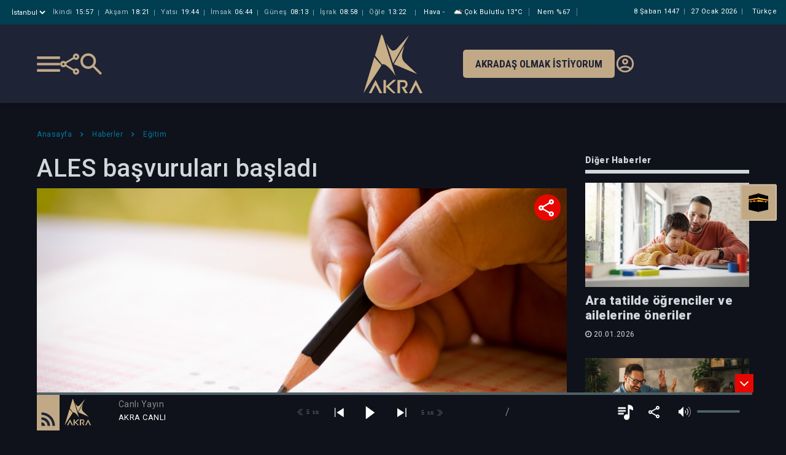

--- FILE ---
content_type: text/html; charset=utf-8
request_url: https://akra.media/Haber/HaberDetay/101652
body_size: 21213
content:
<!DOCTYPE html>
<html lang="tr">
<head>
    <title>ALES ba&#x15F;vurular&#x131; ba&#x15F;lad&#x131; | Akra Media Haber</title>
    <meta charset="UTF-8">
    <meta http-equiv="X-UA-Compatible" content="IE=edge">
    <meta name="viewport" content="width=device-width, maximum-scale=1.0, initial-scale=1">
    <meta http-equiv="content-language" content="tr">
    <meta name="description" content="Akra Media taraf&#x131;ndan haz&#x131;rlanan ALES ba&#x15F;vurular&#x131; ba&#x15F;lad&#x131; Haberi">
    <meta name="keywords" content="Akra, akra media, akra fm, radyo, medya, server, sağduyu, nureddin coşan, esad coşan, zahid kotku, islam, kur'an, sünnet, tasavvuf, haber, sağlık, kültür, edebiyat, eğitim, sohbet">

    <meta property="og:type" content="website" />
    <meta property="og:site_name" content="Akra Media">
    <meta property="og:locale" content="tr_TR" />
    <meta property="og:title" content="ALES ba&#x15F;vurular&#x131; ba&#x15F;lad&#x131;">
    <meta property="og:description" content="&#xD6;SYM taraf&#x131;ndan 19 Eyl&#xFC;l&#x27;de uygulanacak Akademik Personel ve Lisans&#xFC;st&#xFC; E&#x11F;itimi Giri&#x15F; S&#x131;nav&#x131; (ALES/2) ba&#x15F;vurular&#x131; ba&#x15F;lad&#x131;.">
    <meta property="og:image" content="https://akra.media/NewsImages/094cc7fb-7312-4ccd-902b-aa9a8f0641a6.jpg?935635557141741" />
    <meta property="og:image:type" content="image/jpg" />

    <meta property="fb:app_id" content="935635557141741" />
    <meta property="fb:app_id" content="1070672716606618" />


    <meta name="twitter:card" content="summary_large_image" />
    <meta name="twitter:title" content="ALES ba&#x15F;vurular&#x131; ba&#x15F;lad&#x131;">
    <meta name="twitter:description" content="&#xD6;SYM taraf&#x131;ndan 19 Eyl&#xFC;l&#x27;de uygulanacak Akademik Personel ve Lisans&#xFC;st&#xFC; E&#x11F;itimi Giri&#x15F; S&#x131;nav&#x131; (ALES/2) ba&#x15F;vurular&#x131; ba&#x15F;lad&#x131;." />
    <meta name="twitter:image:url" content="https://akra.media/NewsImages/094cc7fb-7312-4ccd-902b-aa9a8f0641a6.jpg?935635557141741" />
    <meta name="twitter:image" content="https://akra.media/NewsImages/094cc7fb-7312-4ccd-902b-aa9a8f0641a6.jpg?935635557141741" />
    <meta name="twitter:image:alt" content="&#xD6;SYM taraf&#x131;ndan 19 Eyl&#xFC;l&#x27;de uygulanacak Akademik Personel ve Lisans&#xFC;st&#xFC; E&#x11F;itimi Giri&#x15F; S&#x131;nav&#x131; (ALES/2) ba&#x15F;vurular&#x131; ba&#x15F;lad&#x131;." />




    <style type="text/css">

        @charset "UTF-8";

        :root {
            --blue: #007bff;
            --indigo: #6610f2;
            --purple: #6f42c1;
            --pink: #e83e8c;
            --red: #dc3545;
            --orange: #fd7e14;
            --yellow: #ffc107;
            --green: #28a745;
            --teal: #20c997;
            --cyan: #17a2b8;
            --white: #fff;
            --gray: #6c757d;
            --gray-dark: #343a40;
            --primary: #007bff;
            --secondary: #6c757d;
            --success: #28a745;
            --info: #17a2b8;
            --warning: #ffc107;
            --danger: #dc3545;
            --light: #f8f9fa;
            --dark: #343a40;
            --breakpoint-xs: 0;
            --breakpoint-sm: 576px;
            --breakpoint-md: 768px;
            --breakpoint-lg: 992px;
            --breakpoint-xl: 1200px;
            --font-family-sans-serif: -apple-system, BlinkMacSystemFont, "Segoe UI", Roboto, "Helvetica Neue", Arial, "Noto Sans", sans-serif, "Apple Color Emoji", "Segoe UI Emoji", "Segoe UI Symbol", "Noto Color Emoji";
            --font-family-monospace: SFMono-Regular, Menlo, Monaco, Consolas, "Liberation Mono", "Courier New", monospace;
        }

        *, *::before, *::after {
            box-sizing: border-box;
        }

        html {
            font-family: sans-serif;
            line-height: 1.15;
            -webkit-text-size-adjust: 100%;
            -webkit-tap-highlight-color: rgba(0, 0, 0, 0);
        }

        article, aside, figcaption, figure, footer, header, hgroup, main, nav, section {
            display: block;
        }

        body {
            margin: 0;
            font-family: -apple-system, BlinkMacSystemFont, "Segoe UI", Roboto, "Helvetica Neue", Arial, "Noto Sans", sans-serif, "Apple Color Emoji", "Segoe UI Emoji", "Segoe UI Symbol", "Noto Color Emoji";
            font-size: 1rem;
            font-weight: 400;
            line-height: 1.5;
            color: #212529;
            text-align: left;
            background-color: #fff;
        }



        h1, h2, h3, h4, h5, h6 {
            margin-top: 0;
            margin-bottom: 0.5rem;
        }

        p {
            margin-top: 0;
            margin-bottom: 1rem;
        }


        ol, ul, dl {
            margin-top: 0;
            margin-bottom: 1rem;
        }

            ol ol, ul ul, ol ul, ul ol {
                margin-bottom: 0;
            }

        b, strong {
            font-weight: bolder;
        }


        a {
            color: #007bff;
            text-decoration: none;
            background-color: transparent;
        }

            a:hover {
                color: #0056b3;
                text-decoration: underline;
            }

            a:not([href]):not([tabindex]) {
                color: inherit;
                text-decoration: none;
            }

        img {
            vertical-align: middle;
            border-style: none;
        }

        svg {
            overflow: hidden;
            vertical-align: middle;
        }

        table {
            border-collapse: collapse;
        }


        label {
            display: inline-block;
            margin-bottom: 0.5rem;
        }

        button {
            border-radius: 0;
        }


        input, button, select, optgroup, textarea {
            margin: 0;
            font-family: inherit;
            font-size: inherit;
            line-height: inherit;
        }

        button, input {
            overflow: visible;
        }

        button, select {
            text-transform: none;
        }

        select {
            word-wrap: normal;
        }

        button, [type="button"], [type="reset"], [type="submit"] {
            -webkit-appearance: button;
        }

            button:not(:disabled), [type="button"]:not(:disabled), [type="reset"]:not(:disabled), [type="submit"]:not(:disabled) {
                cursor: pointer;
            }



        textarea {
            overflow: auto;
            resize: vertical;
        }

        fieldset {
            min-width: 0;
            padding: 0;
            margin: 0;
            border: 0;
        }

        legend {
            display: block;
            width: 100%;
            max-width: 100%;
            padding: 0;
            margin-bottom: 0.5rem;
            font-size: 1.5rem;
            line-height: inherit;
            color: inherit;
            white-space: normal;
        }

        h1, h2, h3, h4, h5, h6, .h1, .h2, .h3, .h4, .h5, .h6 {
            margin-bottom: 0.5rem;
            font-weight: 500;
            line-height: 1.2;
        }

        h1, .h1 {
            font-size: 2.5rem;
        }

        .container {
            width: 100%;
            padding-right: 15px;
            padding-left: 15px;
            margin-right: auto;
            margin-left: auto;
        }

        @media (min-width: 576px) {
            .container {
                max-width: 540px;
            }
        }

        @media (min-width: 768px) {
            .container {
                max-width: 720px;
            }
        }

        @media (min-width: 992px) {
            .container {
                max-width: 960px;
            }
        }

        @media (min-width: 1200px) {
            .container {
                max-width: 1140px;
            }
        }


        .row {
            display: -ms-flexbox;
            display: flex;
            -ms-flex-wrap: wrap;
            flex-wrap: wrap;
            margin-right: -15px;
            margin-left: -15px;
        }


        .col-1, .col-2, .col-3, .col-4, .col-5, .col-6, .col-7, .col-8, .col-9, .col-10, .col-11, .col-12, .col, .col-auto, .col-sm-1, .col-sm-2, .col-sm-3, .col-sm-4, .col-sm-5, .col-sm-6, .col-sm-7, .col-sm-8, .col-sm-9, .col-sm-10, .col-sm-11, .col-sm-12, .col-sm, .col-sm-auto, .col-md-1, .col-md-2, .col-md-3, .col-md-4, .col-md-5, .col-md-6, .col-md-7, .col-md-8, .col-md-9, .col-md-10, .col-md-11, .col-md-12, .col-md, .col-md-auto, .col-lg-1, .col-lg-2, .col-lg-3, .col-lg-4, .col-lg-5, .col-lg-6, .col-lg-7, .col-lg-8, .col-lg-9, .col-lg-10, .col-lg-11, .col-lg-12, .col-lg, .col-lg-auto, .col-xl-1, .col-xl-2, .col-xl-3, .col-xl-4, .col-xl-5, .col-xl-6, .col-xl-7, .col-xl-8, .col-xl-9, .col-xl-10, .col-xl-11, .col-xl-12, .col-xl, .col-xl-auto {
            position: relative;
            width: 100%;
            padding-right: 15px;
            padding-left: 15px;
        }

        .col {
            -ms-flex-preferred-size: 0;
            flex-basis: 0;
            -ms-flex-positive: 1;
            flex-grow: 1;
            max-width: 100%;
        }


        .col-6 {
            -ms-flex: 0 0 50%;
            flex: 0 0 50%;
            max-width: 50%;
        }

        @media (min-width: 576px) {
            .col-sm-2 {
                -ms-flex: 0 0 16.66667%;
                flex: 0 0 16.66667%;
                max-width: 16.66667%;
            }

            .col-sm-5 {
                -ms-flex: 0 0 41.66667%;
                flex: 0 0 41.66667%;
                max-width: 41.66667%;
            }
        }


        @media (min-width: 768px) {

            .col-md-3 {
                -ms-flex: 0 0 25%;
                flex: 0 0 25%;
                max-width: 25%;
            }

            .col-md-4 {
                -ms-flex: 0 0 33.33333%;
                flex: 0 0 33.33333%;
                max-width: 33.33333%;
            }

            .col-md-5 {
                -ms-flex: 0 0 41.66667%;
                flex: 0 0 41.66667%;
                max-width: 41.66667%;
            }

            .col-md-7 {
                -ms-flex: 0 0 58.33333%;
                flex: 0 0 58.33333%;
                max-width: 58.33333%;
            }

            .col-md-12 {
                -ms-flex: 0 0 100%;
                flex: 0 0 100%;
                max-width: 100%;
            }

            .offset-md-1 {
                margin-left: 8.33333%;
            }
        }




        @media (min-width: 992px) {
            .col-lg-3 {
                -ms-flex: 0 0 25%;
                flex: 0 0 25%;
                max-width: 25%;
            }

            .col-lg-4 {
                -ms-flex: 0 0 33.33333%;
                flex: 0 0 33.33333%;
                max-width: 33.33333%;
            }

            .col-lg-6 {
                -ms-flex: 0 0 50%;
                flex: 0 0 50%;
                max-width: 50%;
            }

            .col-lg-8 {
                -ms-flex: 0 0 66.66667%;
                flex: 0 0 66.66667%;
                max-width: 66.66667%;
            }

            .col-lg-12 {
                -ms-flex: 0 0 100%;
                flex: 0 0 100%;
                max-width: 100%;
            }
        }


        .form-group {
            margin-bottom: 1rem;
        }

        .btn {
            display: inline-block;
            font-weight: 400;
            color: #212529;
            text-align: center;
            vertical-align: middle;
            -webkit-user-select: none;
            -moz-user-select: none;
            -ms-user-select: none;
            user-select: none;
            background-color: transparent;
            border: 1px solid transparent;
            padding: 0.375rem 0.75rem;
            font-size: 1rem;
            line-height: 1.5;
            border-radius: 0.25rem;
            transition: color 0.15s ease-in-out, background-color 0.15s ease-in-out, border-color 0.15s ease-in-out, box-shadow 0.15s ease-in-out;
        }

        .btn-sm, .btn-group-sm > .btn {
            padding: 0.25rem 0.5rem;
            font-size: 0.875rem;
            line-height: 1.5;
            border-radius: 0.2rem;
        }

        .d-flex {
            display: -ms-flexbox !important;
            display: flex !important;
        }

        @media (min-width: 576px) {
            .d-sm-block {
                display: block !important;
            }
        }

        .w-100 {
            width: 100% !important;
        }

        .mb-0, .my-0 {
            margin-bottom: 0 !important;
        }

        .mt-1, .my-1 {
            margin-top: 0.25rem !important;
        }

        .mt-2, .my-2 {
            margin-top: 0.5rem !important;
        }

        .ml-2, .mx-2 {
            margin-left: 0.5rem !important;
        }

        .mb-4, .my-4 {
            margin-bottom: 1.5rem !important;
        }

        .p-0 {
            padding: 0 !important;
        }

        .pl-0, .px-0 {
            padding-left: 0 !important;
        }

        .pt-2, .py-2 {
            padding-top: 0.5rem !important;
        }

        .pt-3, .py-3 {
            padding-top: 1rem !important;
        }

        .ml-auto, .mx-auto {
            margin-left: auto !important;
        }

        .text-truncate {
            overflow: hidden;
            text-overflow: ellipsis;
            white-space: nowrap;
        }

        .text-left {
            text-align: left !important;
        }

        .text-right {
            text-align: right !important;
        }

        .owl-carousel {
            display: none;
            width: 100%;
            /* position relative and z-index fix webkit rendering fonts issue */
            -webkit-tap-highlight-color: transparent;
            position: relative;
            z-index: 1;
        }

            .owl-carousel .owl-stage {
                position: relative;
                -ms-touch-action: pan-Y;
                touch-action: manipulation;
                /* fix firefox animation glitch */
                -moz-backface-visibility: hidden;
            }

                .owl-carousel .owl-stage:after {
                    content: ".";
                    display: block;
                    clear: both;
                    visibility: hidden;
                    line-height: 0;
                    height: 0;
                }

            .owl-carousel .owl-stage-outer {
                position: relative;
                /* fix for flashing background */
                overflow: hidden;
                -webkit-transform: translate3d(0px, 0px, 0px);
            }

            .owl-carousel .owl-wrapper, .owl-carousel .owl-item {
                -webkit-backface-visibility: hidden;
                -moz-backface-visibility: hidden;
                -ms-backface-visibility: hidden;
                -webkit-transform: translate3d(0, 0, 0);
                -moz-transform: translate3d(0, 0, 0);
                -ms-transform: translate3d(0, 0, 0);
            }

            .owl-carousel .owl-item {
                position: relative;
                min-height: 1px;
                float: left;
                -webkit-backface-visibility: hidden;
                -webkit-tap-highlight-color: transparent;
                -webkit-touch-callout: none;
            }

                .owl-carousel .owl-item img {
                    display: block;
                    width: 100%;
                }


            .owl-carousel .owl-nav.disabled, .owl-carousel .owl-dots.disabled {
                display: none;
            }

            .owl-carousel .owl-nav .owl-prev, .owl-carousel .owl-nav .owl-next, .owl-carousel .owl-dot {
                cursor: pointer;
                -webkit-user-select: none;
                -khtml-user-select: none;
                -moz-user-select: none;
                -ms-user-select: none;
                user-select: none;
            }

            .owl-carousel .owl-nav button.owl-prev, .owl-carousel .owl-nav button.owl-next, .owl-carousel button.owl-dot {
                background: none;
                color: inherit;
                border: none;
                padding: 0 !important;
                font: inherit;
            }

            .owl-carousel.owl-loaded {
                display: block;
            }

            .owl-carousel.owl-loading {
                opacity: 0;
                display: block;
            }

            .owl-carousel.owl-refresh .owl-item {
                visibility: hidden;
            }

            .owl-carousel.owl-drag .owl-item {
                -ms-touch-action: pan-y;
                touch-action: pan-y;
                -webkit-user-select: none;
                -moz-user-select: none;
                -ms-user-select: none;
                user-select: none;
            }



            .owl-carousel .owl-item .owl-lazy {
                opacity: 0;
                transition: opacity 400ms ease;
            }

                .owl-carousel .owl-item .owl-lazy[src^=""], .owl-carousel .owl-item .owl-lazy:not([src]) {
                    max-height: 0;
                }

            .owl-carousel .owl-item img.owl-lazy {
                transform-style: preserve-3d;
            }

        @font-face {
            font-family: 'FontAwesome';
            src: url('/fonts/fontawesome-webfont.eot?v=4.7.0');
            src: url('/fonts/fontawesome-webfont.eot?#iefix&v=4.7.0') format('embedded-opentype'), url('/fonts/fontawesome-webfont.woff2?v=4.7.0') format('woff2'), url('/fonts/fontawesome-webfont.woff?v=4.7.0') format('woff'), url('/fonts/fontawesome-webfont.ttf?v=4.7.0') format('truetype'), url('/fonts/fontawesome-webfont.svg?v=4.7.0#fontawesomeregular') format('svg');
            font-weight: normal;
            font-style: normal;
            font-display: block;
        }

        .fa {
            display: inline-block;
            font: normal normal normal 14px/1 FontAwesome;
            font-size: inherit;
            text-rendering: auto;
            -webkit-font-smoothing: antialiased;
            -moz-osx-font-smoothing: grayscale;
            /* makes the font 33% larger relative to the icon container */
        }

        .fa-2x {
            font-size: 2em;
        }

        .fa-search:before {
            content: "\f002";
        }

        .fa-remove:before, .fa-close:before, .fa-times:before {
            content: "\f00d";
        }

        .fa-clock-o:before {
            content: "\f017";
        }

        .fa-twitter:before {
            content: "\f099";
        }

        .fa-facebook-f:before, .fa-facebook:before, .fa-facebook2:before {
            content: "\f09a";
        }

        .fa-envelope:before {
            content: "\f0e0";
        }

        .fa-angle-left:before {
            content: "\f104";
        }

        .fa-angle-right:before {
            content: "\f105";
        }

        .fa-angle-down:before {
            content: "\f107";
        }

        .fa-whatsapp:before {
            content: "\f232";
        }


        .fancybox-button {
            background: rgba(30, 30, 30, .6);
            border: 0;
            border-radius: 0;
            box-shadow: none;
            cursor: pointer;
            display: inline-block;
            height: 44px;
            margin: 0;
            padding: 10px;
            position: relative;
            transition: color 0.2s;
            vertical-align: top;
            visibility: inherit;
            width: 44px;
        }

            .fancybox-button, .fancybox-button:visited, .fancybox-button:link {
                color: #ccc;
            }

                .fancybox-button svg {
                    display: block;
                    height: 100%;
                    overflow: visible;
                    position: relative;
                    width: 100%;
                }

                    .fancybox-button svg path {
                        fill: currentColor;
                        stroke-width: 0;
                    }


        .fancybox-close-small {
            background: transparent;
            border: 0;
            border-radius: 0;
            color: #ccc;
            cursor: pointer;
            opacity: 0.8;
            padding: 8px;
            position: absolute;
            right: -12px;
            top: -44px;
            z-index: 401;
        }
    </style>
    <link rel="shortcut icon" href="/img/favicon.ico" />
    <link rel="preload" href="/css/mediaclick.css" as="style" onload="this.onload=null;this.rel='stylesheet'" asp-append-version="true">
    <noscript><link rel="stylesheet" href="/css/mediaclick.css" asp-append-version="true"></noscript>
    <link rel="stylesheet" href="/css/render/style.css?v=2.70" asp-append-version="true" />
    <link rel="stylesheet" href="/css/Modal.css?v=0.13" asp-append-version="true" />
    <link rel="preload" href="https://fonts.googleapis.com/css2?family=Roboto:wght@300;400;500;700&display=swap" as="style" onload="this.onload=null;this.rel='stylesheet'">

    <link rel="preconnect" href="https://fonts.googleapis.com">
    <link href="https://fonts.googleapis.com/css2?family=Roboto+Condensed:ital,wght@0,100..900;1,100..900&display=swap" rel="stylesheet">


    <noscript><link rel="stylesheet" href="https://fonts.googleapis.com/css2?family=Roboto:wght@300;400;500;700&display=swap"></noscript>
    <script type="text/javascript" src="/js/jquery-3.3.1.min.js"></script>
    <script type="text/javascript" src="/js/globalFunctions.js"></script>
    <script src="https://vjs.zencdn.net/8.23.4/video.js"></script>

        <script type="text/javascript" src="https://js.stripe.com/v3/"></script>
        <script>
            const STRIPE_PUBLIC_KEY = "pk_live_mEMV76yuZcWzhr3Qfb4CSRzb00DmFfj1xE";
        </script>
        <script type="text/javascript" src="/js/billing.js"></script>

</head>
                <body class="player-opened" id="bodyid" style="display:none;">
                    <div id="wrapper" class="hidescrollbar">

                        <div id="fb-root"></div>
                        <script async defer crossorigin="anonymous" src="https://connect.facebook.net/tr_TR/sdk.js#xfbml=1&version=v5.0"></script>

                        <!-- ust destek ol bannerının gelmesini isterseniz body'ye  banner-opened classını vermeniz yeterli -->

                        <div class="fixed-banner">
                            <div class="first">İlke ve Değerlerinden Ödün Vermeden</div>
                            <div class="mid">Özgür Yayın Platformu Olarak Kalsın Diye</div>
                            <div class="mobil"><a href="/Kurumsal/DestekOl"><img src="/img/akra-support2.svg" alt="Akra support" height="45">Katkıda bulunmak istiyorum</a><div class="cls">&times;</div></div>
                            <div class="last"><a href="/Kurumsal/DestekOl">Katkıda bulunmak istiyorum</a><div class="cls">&times;</div></div>
                        </div>

                        <header>
                            <div class="head-bar" id="headerbar">
    <div class="container">
        <div class="namaz">
            <div class="il" onclick="$.fancybox.open({ src: '#sehir', modal: false, });">
                <select>
                    <option selected>&#x130;stanbul</option>
                </select>
            </div>
        <div class="vakit">
            <span><i>İkindi</i><b>15:57</b></span>
            <span><i>Akşam</i><b>18:21</b></span>
            <span><i>Yatsı</i><b>19:44</b></span>
            <span><i>İmsak</i><b>06:44</b></span>
            <span><i>Güneş</i><b>08:13</b></span>
            <span><i>İşrak</i><b>08:58</b></span>
            <span><i>Öğle</i><b>13:22</b></span>
        </div>

            <div class="havadurumu">
                <span>Hava <i>-</i></span>
                <span><img src="//openweathermap.org/img/w/04d.png" title="par&#xE7;al&#x131; bulutlu" height="18px" alt="Hava durumu" />&#xC7;ok Bulutlu <i>13&#xB0;C</i></span>
                <span>Nem <i>%67</i></span>
            </div>
        </div>
        <div class="dil"><span>Türkçe</span></div>
        <div class="tarih">
            <span>
                8 &#x15E;aban 1447
            </span>
            <span class="miladi">
                27 Ocak 2026 Sal&#x131;
            </span>
        </div>

    </div>
</div>

                            
<div class="bottom-bar py-3">
    <div class="container">
        <div class="row">
            <div class="col-md-5 edge">
                <div class="sol">
                    <div class="menu-bar"></div>
                    <div class="share">
                        <ul>
                            <li><a href="/cdn-cgi/l/email-protection#92ade1e7f0f8f7f1e6afd3f9e0f3b7dff7f6ebf3b4f0fdf6ebaffae6e6e2e1a8bdbdf3f9e0f3bcfff7f6fbf3" data-url="" data-metin="Akra Media" data-shareid="a"><i class="fa fa-envelope" style="color:#FD8524"></i></a></li>
                            <li><a href="#" data-url="" data-metin="Akra Media" data-shareid="a"><i class="fa fa-facebook"></i></a></li>
                            <li><a href="#" data-url="" data-metin="Akra Media" data-shareid="a"><i class="fa fa-twitter"></i></a></li>
                            <li><a href="#" data-url="" data-metin="Akra Media" data-shareid="a"><i class="fa fa-whatsapp"></i></a></li>
                        </ul>
                    </div>
                    <div class="search-btn"></div>
                </div>
            </div>
            <div class="col-md-2 text-center">
                <div class="orta">
                    <a href="/">
                        <img src="/img/logo.svg" alt="Akra Logo" title="Akra Logo">
                    </a>
                </div>
            </div>
            <div class="col-md-5 edge end">
                <div class="destek">
                    <a href="/Kurumsal/DestekOl/#dinleyci">Akradaş Olmak İstiyorum</a>
                </div>
                <div class="giris">
                    <a href="/Uye/GirisYap">
                        <img src="/img/account_circle-24px.svg" alt="Giriş Yap" />
                    </a>
                </div>
            </div>
        </div>
    </div>
</div>


<style>
    @media (min-width: 992px) and (max-width: 1220px) {

        header .bottom-bar .orta ul li a {
            margin: 0;
        }

        header .bottom-bar .sag .destek a {
            font-size: 14px;
        }
    }

    .akrad-sm-btn {
        background: #fd8524;
        color: #fff;
        padding: 5px;
        font-size: 9px;
        font-weight: 500;
        text-transform: uppercase;
        transition: .2s;
        line-height: 12px;
        border-radius: 5px;
        text-align: center;
        display: inline-block;
        text-decoration: none !important;
        color: #fff;
    }

    .akrad-sm-btn:visited {
        color: #fff;
    }
</style>
                            

<style>
    .mobile-header .container .namaz .il select {
        display: block;
        border: 0px;
        color: #fff;
        background: transparent;
        outline: none;
        margin-right: 5px;
    }

    .mobile-header .container .namaz .il select option {
        color: #0a293c;
    }
</style>
<div class="mobile-header" id="mobile-headerbar">
    <div class="namaz">
        <div class="d-flex">
            <div class="il" onclick="$.fancybox.open({ src: '#sehir', modal: false, });">
                <select aria-label="Şehir seçimi">
                    <option selected>
                        <span>@</span>&#x130;stanbul
                    </option>
                </select>
                <div class="arrow">
                    <svg width="15" height="14" viewBox="0 0 1080 700">
                        <g transform="matrix(1 0 0 1 540 350)" id="11f36d48-4bac-4478-872d-7a8ffb07c584">
                            <rect style="stroke: none; stroke-width: 1; stroke-dasharray: none; stroke-linecap: butt; stroke-dashoffset: 0; stroke-linejoin: miter; stroke-miterlimit: 4; fill: rgb(255,255,255); fill-rule: nonzero; opacity: 1; visibility: hidden;" vector-effect="non-scaling-stroke" x="-540" y="-350" rx="0" ry="0" width="1080" height="700"/>
                        </g>
                        <g transform="matrix(Infinity NaN NaN Infinity 0 0)" id="46622037-42ce-41b3-858b-2849ff057e3e">
                        </g>
                        <g transform="matrix(2.24 0 0 2.24 540 350)">
                            <path style="stroke: none; stroke-width: 1; stroke-dasharray: none; stroke-linecap: butt; stroke-dashoffset: 0; stroke-linejoin: miter; stroke-miterlimit: 4; fill: rgb(193,169,135); fill-rule: nonzero; opacity: 1;" transform=" translate(-480, 492)" d="M 480 -344 L 240 -584 L 296 -640 L 480 -456 L 664 -640 L 720 -584 L 480 -344 Z" stroke-linecap="round"/>
                        </g>
                    </svg>
                </div>
            </div>
            <div class="tarih">
                <span>
                    8 &#x15E;aban 1447
                </span>
            </div>
        </div>
        <div style="display: none" id="hidden-zaman-araligi">3</div>
        <div class="vakit">
            <table>
                <tr>
                    <th>İMSAK</th>
                    <th>GÜNEŞ</th>
                    <th>İŞRAK</th>
                    <th>ÖĞLE</th>
                    <th>İKİNDİ</th>
                    <th>AKŞAM</th>
                    <th>YATSI</th>
                </tr>
                <tr>
                    <td>06:44</td>
                    <td>08:13</td>
                    <td>08:58</td>
                    <td>13:22</td>
                    <td>15:57</td>
                    <td>18:21</td>
                    <td>19:44</td>
                </tr>
            </table>
        </div>
        <script data-cfasync="false" src="/cdn-cgi/scripts/5c5dd728/cloudflare-static/email-decode.min.js"></script><script>
            const parents = document.querySelectorAll('#mobile-headerbar .namaz .vakit table tr');
            const currentPeriod = parseInt(document.getElementById('hidden-zaman-araligi').innerText);
            if (0 < currentPeriod && currentPeriod < 7) {
                parents.forEach(parent => {
                    const movingCells = Array.from(parent.children).slice(0, currentPeriod);
                    movingCells.forEach(child => {
                        parent.appendChild(child);
                    });
                })
            } 
        </script>
    </div>
    <div class="brand-bar">
        <div class="col-4 brand-bar-left sol">
            <div class="menu-bar"></div>
            <div class="search-btn"></div>
        </div>
        <div class="col-4 text-center brand-bar-logo">
            <a href="/">
                <img src="/img/logo.svg" alt="Akra Logo">
            </a>
        </div>
        <div class="col-4">
            <div class="div-akradas-ol">
                <a class="btn-akradas-ol" href="/Kurumsal/DestekOl/#dinleyci">
                    AKRADAŞ<br>OLMAK<br>İSTİYORUM
                </a>
            </div>
        </div>
    </div>

</div>
                        </header>
                        <div class="bigmenu-overlay" id="bigmenuOverlay">

                            <div class="bigmenu">
                                <div class="title">
                                    

<div class="mobile-bar">
        <div class="container">
            <div class="row">
                <div class="col p-0">
                    <div class="share-mobile mt-1">
                        <ul>
                            <li><a href="/cdn-cgi/l/email-protection#605f1315020a0503145d210b1201452d0504190146020f04195d08141410135a4f4f010b12014e0d05040901" data-url="" data-metin="Akra Media" data-shareid="a"><i class="fa fa-envelope" style="color:#FD8524"></i></a></li>
                            <li><a href="#" data-url="" data-metin="Akra Media" data-shareid="a"><i class="fa fa-facebook"></i></a></li>
                            <li><a href="#" data-url="" data-metin="Akra Media" data-shareid="a"><i class="fa fa-twitter"></i></a></li>
                            <li><a href="#" data-url="" data-metin="Akra Media" data-shareid="a"><i class="fa fa-whatsapp"></i></a></li>
                        </ul>
                    </div>
                </div>
                <div class="col text-right">

                        <div class="giris">
                            <a href="/Uye/GirisYap"><img src="/img/account_circle-24px.svg" alt="Giriş Yap" /></a>
                        </div>


                </div>
            </div>
        </div>
    </div>


<style>
    .share-mobile {
        vertical-align: middle;
        display: inline-block;
        background-image: url("/img/share-menu.svg");
        background-repeat: no-repeat;
        cursor: pointer;
        text-align: center;
        float: left;
        z-index: 10;
        border-radius: 30px;
        background-size: 28px;
        background-position: center;
        width: 28px;
        height: 28px;
    }


        .share-mobile ul {
            position: absolute;
            transform: translateY(100%);
            background: #04607d;
            text-align: center;
            padding: 10px 5px;
            min-width: 168px;
            bottom: -9px;
            transition: .2s;
            opacity: 0;
            pointer-events: none;
            visibility: hidden;
        }

            .share-mobile ul:before {
                content: '';
                position: absolute;
                bottom: 0;
                left: -20px;
                width: 180px;
                height: 20px;
                transform: translateY(100%);
            }

            .share-mobile ul:after {
                content: '';
                position: absolute;
                top: -19px;
                left: 10px;
                transform: translateY(100%);
                width: 20px;
                height: 10px;
                -webkit-clip-path: polygon(50% 0%,0% 100%,100% 100%);
                clip-path: polygon(50% 0%,0% 100%,100% 100%);
                background: #04607d;
            }

            .share-mobile ul li {
                display: inline-block;
            }

        .share-mobile:hover ul {
            opacity: 1;
            pointer-events: auto;
            visibility: visible;
        }




        .share-mobile ul li a i {
            color: #fff;
            border: 1px solid transparent;
            text-align: center;
            width: 30px;
            height: 30px;
            line-height: 30px;
            font-size: 18px;
            display: inline-block;
            margin: 0 2px;
            border-radius: 500px;
            transition: 0.2s;
        }


            .share-mobile ul li a i.fa-facebook {
                background: #4064ad;
            }

            .share-mobile ul li a i.fa-twitter {
                background: #1c9deb;
            }

            .share-mobile ul li a i.fa-instagram {
                background: #7c42bd;
            }

            .share-mobile ul li a i.fa-whatsapp {
                background: #26cc46;
            }

            .share-mobile ul li a i.fa-linkedin {
                background: #23408f;
            }

        .share-mobile ul li a:hover i {
            color: #04607d;
            border-color: #fff;
            background: #fff;
        }

</style>

                                </div>

                                
<div class="main js-main">
    <ul>
        <li>
            <a href="/">Anasayfa</a>
        </li>
        <li class="sub">
            <a href="javascript:;">Medya</a>
            <ul>
                            <li><a onclick='setProgramCookie("89","Kur&#x27;an-&#x131; Kerim Hatimleri");' href="/Medya/Programlar/89/kuran-i-kerim-hatimleri">Kur&#x27;an-&#x131; Kerim Hatimleri</a></li>
                            <li><a onclick='setProgramCookie("15","Kur&#x27;an Programlar&#x131;");' href="/Medya/Programlar/15/kuran-programlari">Kur&#x27;an Programlar&#x131;</a></li>
                            <li><a onclick='setProgramCookie("16","Hadis - S&#xFC;nnet");' href="/Medya/Programlar/16/hadis-sunnet">Hadis - S&#xFC;nnet</a></li>
                            <li><a onclick='setProgramCookie("8","Sohbetler");' href="/Medya/Programlar/8/sohbetler">Sohbetler</a></li>
                            <li><a onclick='setProgramCookie("95","S&#xF6;z&#xFC;n &#xD6;z&#xFC;; Mahmud Esad Co&#x15F;an&#x2019;dan");' href="/Medya/Programlar/95/sozun-ozu-mahmud-esad-cosan-dan">S&#xF6;z&#xFC;n &#xD6;z&#xFC;; Mahmud Esad Co&#x15F;an&#x2019;dan</a></li>
                            <li><a onclick='setProgramCookie("85","Dua");' href="/Medya/Programlar/85/dua">Dua</a></li>
                            <li><a onclick='setProgramCookie("91","&#x130;mam Buhari");' href="/Medya/Programlar/91/imam-buhari">&#x130;mam Buhari</a></li>
                            <li><a onclick='setProgramCookie("93","Varolu&#x15F; Sebebimiz");' href="/Medya/Programlar/93/varolus-sebebimiz">Varolu&#x15F; Sebebimiz</a></li>
                            <li><a onclick='setProgramCookie("18","E&#x11F;itim - Aile");' href="/Medya/Programlar/18/egitim-aile">E&#x11F;itim - Aile</a></li>
                            <li><a onclick='setProgramCookie("17","K&#xFC;lt&#xFC;r");' href="/Medya/Programlar/17/kultur">K&#xFC;lt&#xFC;r</a></li>
                            <li><a onclick='setProgramCookie("82","Sa&#x11F;l&#x131;k");' href="/Medya/Programlar/82/saglik">Sa&#x11F;l&#x131;k</a></li>
                            <li><a onclick='setProgramCookie("83","Edebiyat");' href="/Medya/Programlar/83/edebiyat">Edebiyat</a></li>
                            <li><a onclick='setProgramCookie("86","Hayat");' href="/Medya/Programlar/86/hayat">Hayat</a></li>
                            <li><a onclick='setProgramCookie("87","&#xC7;evre");' href="/Medya/Programlar/87/cevre">&#xC7;evre</a></li>
                            <li><a onclick='setProgramCookie("4","&#x130;nceleme - Ara&#x15F;t&#x131;rma");' href="/Medya/Programlar/4/inceleme-arastirma">&#x130;nceleme - Ara&#x15F;t&#x131;rma</a></li>
                            <li><a onclick='setProgramCookie("88","Kritik Analitik D&#xFC;&#x15F;&#xFC;nme");' href="/Medya/Programlar/88/kritik-analitik-dusunme">Kritik Analitik D&#xFC;&#x15F;&#xFC;nme</a></li>
                            <li><a onclick='setProgramCookie("22","Sesli Kitaplar");' href="/Medya/Programlar/22/sesli-kitaplar">Sesli Kitaplar</a></li>
                            <li><a onclick='setProgramCookie("31","Audio Book");' href="/Medya/Programlar/31/audio-book">Audio Book</a></li>
                            <li><a onclick='setProgramCookie("44","Mehmed Zahid Kotku Anma");' href="/Medya/Programlar/44/mehmed-zahid-kotku-anma">Mehmed Zahid Kotku Anma</a></li>
                            <li><a onclick='setProgramCookie("45","Mahmud Esad Co&#x15F;an Anma");' href="/Medya/Programlar/45/mahmud-esad-cosan-anma">Mahmud Esad Co&#x15F;an Anma</a></li>
                            <li><a href="/Medya/Haberler/54/muharrem-nureddin-cosan">Muharrem Nureddin Co&#x15F;an</a></li>
                            <li><a onclick='setProgramCookie("43","Hicr&#xEE; Y&#x131;l");' href="/Medya/Programlar/43/hicr-yil">Hicr&#xEE; Y&#x131;l</a></li>
                            <li><a onclick='setProgramCookie("81","Mevlid");' href="/Medya/Programlar/81/mevlid">Mevlid</a></li>
                        <li class="subs">
                            <a href="javascript:;">&#xDC;&#xE7; Aylar</a>
                            <ol>

                                        <li><a onclick='setProgramCookie("37", "Recep")' href="/Medya/Programlar/37/recep">Recep</a></li>
                                        <li><a onclick='setProgramCookie("38", "&#x15E;aban")' href="/Medya/Programlar/38/saban">&#x15E;aban</a></li>
                                        <li><a onclick='setProgramCookie("10", "Ramazan")' href="/Medya/Programlar/10/ramazan">Ramazan</a></li>
                            </ol>
                        </li>
                            <li><a onclick='setProgramCookie("11","Hac - Kurban");' href="/Medya/Programlar/11/hac-kurban">Hac - Kurban</a></li>
                            <li><a onclick='setProgramCookie("78","Bayramlar");' href="/Medya/Programlar/78/bayramlar">Bayramlar</a></li>
                            <li><a onclick='setProgramCookie("36","&#x15E;eyh &#x15E;amil");' href="/Medya/Programlar/36/seyh-samil">&#x15E;eyh &#x15E;amil</a></li>
                            <li><a onclick='setProgramCookie("41","Muhammed AL&#x130;");' href="/Medya/Programlar/41/muhammed-ali">Muhammed AL&#x130;</a></li>
                            <li><a onclick='setProgramCookie("84","M&#xFC;zik");' href="/Medya/Programlar/84/muzik">M&#xFC;zik</a></li>
                            <li><a href="/Medya/VideoKategoriler/55/videolar">V&#x130;DEOLAR</a></li>
                            <li><a onclick='setProgramCookie("94","Tell Me About Islam");' href="/Medya/Programlar/94/tell-me-about-islam">Tell Me About Islam</a></li>
                <li> <a href="/Haber/Galeriler">Galeriler</a> </li>
            </ul>
        </li>  
        <li class="sub">
            <a href="javascript:;">Haberler</a>
            <ul>


                    <li><a href="/Haber/HaberKategori/6/guncel">G&#xFC;ncel</a></li>
                    <li><a href="/Haber/HaberKategori/7/ekonomi">Ekonomi</a></li>
                    <li><a href="/Haber/HaberKategori/8/turkiye">T&#xFC;rkiye</a></li>
                    <li><a href="/Haber/HaberKategori/9/dunya">D&#xFC;nya</a></li>
                    <li><a href="/Haber/HaberKategori/10/yasam">Ya&#x15F;am</a></li>
                    <li><a href="/Haber/HaberKategori/47/egitim">E&#x11F;itim</a></li>
                    <li><a href="/Haber/HaberKategori/48/saglikli-yasam">Sa&#x11F;l&#x131;kl&#x131; Ya&#x15F;am</a></li>
                    <li><a href="/Haber/HaberKategori/49/cevre">&#xC7;evre</a></li>
                    <li><a href="/Haber/HaberKategori/51/seyahat">Seyahat</a></li>
                    <li><a href="/Haber/HaberKategori/53/dosya-haber">Dosya Haber</a></li>
                    <li><a href="/Haber/HaberKategori/54/islam-diyarlari">&#x130;slam Diyarlar&#x131;</a></li>
                    <li><a href="/Haber/HaberKategori/56/kritik-analitik-dusunme">Kritik Analitik D&#xFC;&#x15F;&#xFC;nme</a></li>
                    <li><a href="/Haber/HaberKategori/58/akradan-haberler">AKRA&#x27;dan Haberler</a></li>
                    <li><a href="/Haber/HaberKategori/59/kultur-hazinemiz">K&#xFC;lt&#xFC;r Hazinemiz</a></li>
                    <li><a href="/Haber/HaberKategori/60/puf-noktasi">P&#xFC;f Noktas&#x131;</a></li>
                    <li><a href="/Haber/HaberKategori/61/enerji">Enerji</a></li>
                    <li><a href="/Haber/HaberKategori/62/kurandan-haber-var">Kur&#x27;an&#x27;dan Haber Var</a></li>
                    <li><a href="/Haber/HaberKategori/63/ramazan">Ramazan</a></li>
                    <li><a href="/Haber/HaberKategori/64/aile">Aile</a></li>
                    <li><a href="/Haber/HaberKategori/65/dogal-tarifler">Do&#x11F;al Tarifler</a></li>
                    <li><a href="/Haber/HaberKategori/66/sivil-savunma">Sivil Savunma</a></li>
                    <li><a href="/Haber/HaberKategori/67/hac-kurban">Hac - Kurban</a></li>
                    <li><a href="/Haber/HaberKategori/68/iletisim">&#x130;leti&#x15F;im</a></li>
                    <li><a href="/Haber/HaberKategori/70/son-peygamber">Son Peygamber</a></li>
                    <li><a href="/Haber/HaberKategori/71/varolus-sebebimiz">Varolu&#x15F; Sebebimiz</a></li>
                    <li><a href="/Haber/HaberKategori/72/yerel-haberler">Yerel Haberler</a></li>
                <li><a href="/Haber/Haberler">Tüm Haberler</a></li>
            </ul>
        </li>
        <li class="sub">
            <a href="javascript:;">AKRA</a>
            <ul>
                <li><a href="/Kurumsal/Hakkimizda">Hakkımızda</a></li>
                <li><a href="/Kurumsal/DestekOl/#dinleyci">Akradaş Olmak İstiyorum</a></li>
                <li><a href="/Kurumsal/Iletisim">Bizimle Paylaşın</a></li>
            </ul>
        </li>
        <li class="sub active color">
            <a href="javascript:;">Araçlar</a>
            <ul class="active">

                <li><a href="/Araclar/KibleBulucu/#kible" onclick="locationHrefTab('kible')"><img src="/img/moon.png" alt="kible"> Kıble Bulucu</a></li>
                <li><a href="/Araclar/KibleBulucu/#harem" onclick="locationHrefTab('harem')"><img src="/img/kabe.png" alt="harem"> Harem-i Şerif Canlı Yayın</a></li>
                <li><a href="/Araclar/KibleBulucu/#namaz" onclick="locationHrefTab('namaz')"><img src="/img/moon.png" alt="namaz"> Namaz Vakitleri</a></li>

            </ul>
        </li>
    </ul>
    <div class="social">
        <ul>
            <li><a href="https://www.instagram.com/akra.media/" rel="noopener" target="_blank"><i class="fa fa-instagram"></i></a></li>
            <li><a href="https://www.facebook.com/akramediaofficial" rel="noopener"` target="_blank"><i class="fa fa-facebook0"></i></a></li>
            <li><a href="https://twitter.com/akra_media" rel="noopener" target="_blank"><i class="fa fa-twitter0"></i></a></li>
            <li><a href="https://www.youtube.com/akramediaofficial" rel="noopener" target="_blank"><i class="fa fa-youtube"></i></a></li>
        </ul>
    </div>
</div>




<div class="mobile-main js-mobile-main">

    <ul class="mobile-main__list" id="mobileMainBox">
        <li class="mobile-main__item" data-item="Medya">Medya</li>
        <li class="mobile-main__item" data-item="Haberler">Haberler</li>
        <li class="mobile-main__item" data-item="Akra">AKRA</li>
        <li class="mobile-main__item" data-item="Araclar">Araçlar</li>
    </ul>

    <div class="mobile-main__listbox" id="mobileMainlistBox">

        <div>
            <span class="arrow-left" id="backArrow"><img src="/img/arrow_backwords.svg" alt="arrow left" /></span>
        </div>

        <ul class="mobile_main__list-item" data-item="Medya">

                        <li><a onclick='setProgramCookie("89", "Kur&#x27;an-&#x131; Kerim Hatimleri")' href="/Medya/Programlar/89/kuran-i-kerim-hatimleri">Kur&#x27;an-&#x131; Kerim Hatimleri</a></li>
                        <li><a onclick='setProgramCookie("15", "Kur&#x27;an Programlar&#x131;")' href="/Medya/Programlar/15/kuran-programlari">Kur&#x27;an Programlar&#x131;</a></li>
                        <li><a onclick='setProgramCookie("16", "Hadis - S&#xFC;nnet")' href="/Medya/Programlar/16/hadis-sunnet">Hadis - S&#xFC;nnet</a></li>
                        <li><a onclick='setProgramCookie("8", "Sohbetler")' href="/Medya/Programlar/8/sohbetler">Sohbetler</a></li>
                        <li><a onclick='setProgramCookie("95", "S&#xF6;z&#xFC;n &#xD6;z&#xFC;; Mahmud Esad Co&#x15F;an&#x2019;dan")' href="/Medya/Programlar/95/sozun-ozu-mahmud-esad-cosan-dan">S&#xF6;z&#xFC;n &#xD6;z&#xFC;; Mahmud Esad Co&#x15F;an&#x2019;dan</a></li>
                        <li><a onclick='setProgramCookie("85", "Dua")' href="/Medya/Programlar/85/dua">Dua</a></li>
                        <li><a onclick='setProgramCookie("91", "&#x130;mam Buhari")' href="/Medya/Programlar/91/imam-buhari">&#x130;mam Buhari</a></li>
                        <li><a onclick='setProgramCookie("93", "Varolu&#x15F; Sebebimiz")' href="/Medya/Programlar/93/varolus-sebebimiz">Varolu&#x15F; Sebebimiz</a></li>
                        <li><a onclick='setProgramCookie("18", "E&#x11F;itim - Aile")' href="/Medya/Programlar/18/egitim-aile">E&#x11F;itim - Aile</a></li>
                        <li><a onclick='setProgramCookie("17", "K&#xFC;lt&#xFC;r")' href="/Medya/Programlar/17/kultur">K&#xFC;lt&#xFC;r</a></li>
                        <li><a onclick='setProgramCookie("82", "Sa&#x11F;l&#x131;k")' href="/Medya/Programlar/82/saglik">Sa&#x11F;l&#x131;k</a></li>
                        <li><a onclick='setProgramCookie("83", "Edebiyat")' href="/Medya/Programlar/83/edebiyat">Edebiyat</a></li>
                        <li><a onclick='setProgramCookie("86", "Hayat")' href="/Medya/Programlar/86/hayat">Hayat</a></li>
                        <li><a onclick='setProgramCookie("87", "&#xC7;evre")' href="/Medya/Programlar/87/cevre">&#xC7;evre</a></li>
                        <li><a onclick='setProgramCookie("4", "&#x130;nceleme - Ara&#x15F;t&#x131;rma")' href="/Medya/Programlar/4/inceleme-arastirma">&#x130;nceleme - Ara&#x15F;t&#x131;rma</a></li>
                        <li><a onclick='setProgramCookie("88", "Kritik Analitik D&#xFC;&#x15F;&#xFC;nme")' href="/Medya/Programlar/88/kritik-analitik-dusunme">Kritik Analitik D&#xFC;&#x15F;&#xFC;nme</a></li>
                        <li><a onclick='setProgramCookie("22", "Sesli Kitaplar")' href="/Medya/Programlar/22/sesli-kitaplar">Sesli Kitaplar</a></li>
                        <li><a onclick='setProgramCookie("31", "Audio Book")' href="/Medya/Programlar/31/audio-book">Audio Book</a></li>
                        <li><a onclick='setProgramCookie("44", "Mehmed Zahid Kotku Anma")' href="/Medya/Programlar/44/mehmed-zahid-kotku-anma">Mehmed Zahid Kotku Anma</a></li>
                        <li><a onclick='setProgramCookie("45", "Mahmud Esad Co&#x15F;an Anma")' href="/Medya/Programlar/45/mahmud-esad-cosan-anma">Mahmud Esad Co&#x15F;an Anma</a></li>
                        <li><a href="/Medya/Haberler/54/muharrem-nureddin-cosan">Muharrem Nureddin Co&#x15F;an</a></li>
                        <li><a onclick='setProgramCookie("43", "Hicr&#xEE; Y&#x131;l")' href="/Medya/Programlar/43/hicr-yil">Hicr&#xEE; Y&#x131;l</a></li>
                        <li><a onclick='setProgramCookie("81", "Mevlid")' href="/Medya/Programlar/81/mevlid">Mevlid</a></li>
                    <li class="mobilesubs">
                        <a href="javascript:;" class="mobilesubs-link">&#xDC;&#xE7; Aylar</a>
                        <ul class="sub-list">

                                    <li><a onclick='setProgramCookie("37", "Recep")' href="/Medya/Programlar/37/recep">Recep</a></li>
                                    <li><a onclick='setProgramCookie("38", "&#x15E;aban")' href="/Medya/Programlar/38/saban">&#x15E;aban</a></li>
                                    <li><a onclick='setProgramCookie("10", "Ramazan")' href="/Medya/Programlar/10/ramazan">Ramazan</a></li>
                        </ul>
                    </li>
                        <li><a onclick='setProgramCookie("11", "Hac - Kurban")' href="/Medya/Programlar/11/hac-kurban">Hac - Kurban</a></li>
                        <li><a onclick='setProgramCookie("78", "Bayramlar")' href="/Medya/Programlar/78/bayramlar">Bayramlar</a></li>
                        <li><a onclick='setProgramCookie("36", "&#x15E;eyh &#x15E;amil")' href="/Medya/Programlar/36/seyh-samil">&#x15E;eyh &#x15E;amil</a></li>
                        <li><a onclick='setProgramCookie("41", "Muhammed AL&#x130;")' href="/Medya/Programlar/41/muhammed-ali">Muhammed AL&#x130;</a></li>
                        <li><a onclick='setProgramCookie("84", "M&#xFC;zik")' href="/Medya/Programlar/84/muzik">M&#xFC;zik</a></li>
                        <li><a href="/Medya/VideoKategoriler/55/videolar">V&#x130;DEOLAR</a></li>
                        <li><a onclick='setProgramCookie("94", "Tell Me About Islam")' href="/Medya/Programlar/94/tell-me-about-islam">Tell Me About Islam</a></li>
            <li><a href="/Haber/Galeriler">Galeriler</a></li>
        </ul>


        <ul class="mobile_main__list-item" data-item="Haberler">


                <li><a href="/Haber/HaberKategori/6/guncel">G&#xFC;ncel</a></li>
                <li><a href="/Haber/HaberKategori/7/ekonomi">Ekonomi</a></li>
                <li><a href="/Haber/HaberKategori/8/turkiye">T&#xFC;rkiye</a></li>
                <li><a href="/Haber/HaberKategori/9/dunya">D&#xFC;nya</a></li>
                <li><a href="/Haber/HaberKategori/10/yasam">Ya&#x15F;am</a></li>
                <li><a href="/Haber/HaberKategori/47/egitim">E&#x11F;itim</a></li>
                <li><a href="/Haber/HaberKategori/48/saglikli-yasam">Sa&#x11F;l&#x131;kl&#x131; Ya&#x15F;am</a></li>
                <li><a href="/Haber/HaberKategori/49/cevre">&#xC7;evre</a></li>
                <li><a href="/Haber/HaberKategori/51/seyahat">Seyahat</a></li>
                <li><a href="/Haber/HaberKategori/53/dosya-haber">Dosya Haber</a></li>
                <li><a href="/Haber/HaberKategori/54/islam-diyarlari">&#x130;slam Diyarlar&#x131;</a></li>
                <li><a href="/Haber/HaberKategori/56/kritik-analitik-dusunme">Kritik Analitik D&#xFC;&#x15F;&#xFC;nme</a></li>
                <li><a href="/Haber/HaberKategori/58/akradan-haberler">AKRA&#x27;dan Haberler</a></li>
                <li><a href="/Haber/HaberKategori/59/kultur-hazinemiz">K&#xFC;lt&#xFC;r Hazinemiz</a></li>
                <li><a href="/Haber/HaberKategori/60/puf-noktasi">P&#xFC;f Noktas&#x131;</a></li>
                <li><a href="/Haber/HaberKategori/61/enerji">Enerji</a></li>
                <li><a href="/Haber/HaberKategori/62/kurandan-haber-var">Kur&#x27;an&#x27;dan Haber Var</a></li>
                <li><a href="/Haber/HaberKategori/63/ramazan">Ramazan</a></li>
                <li><a href="/Haber/HaberKategori/64/aile">Aile</a></li>
                <li><a href="/Haber/HaberKategori/65/dogal-tarifler">Do&#x11F;al Tarifler</a></li>
                <li><a href="/Haber/HaberKategori/66/sivil-savunma">Sivil Savunma</a></li>
                <li><a href="/Haber/HaberKategori/67/hac-kurban">Hac - Kurban</a></li>
                <li><a href="/Haber/HaberKategori/68/iletisim">&#x130;leti&#x15F;im</a></li>
                <li><a href="/Haber/HaberKategori/70/son-peygamber">Son Peygamber</a></li>
                <li><a href="/Haber/HaberKategori/71/varolus-sebebimiz">Varolu&#x15F; Sebebimiz</a></li>
                <li><a href="/Haber/HaberKategori/72/yerel-haberler">Yerel Haberler</a></li>
            <li><a href="/Haber/Haberler">Tüm Haberler</a></li>
        </ul>



        <ul class="mobile_main__list-item" data-item="Akra">
            <li><a href="/Kurumsal/Hakkimizda">Hakkımızda</a></li>
            <li><a href="/Kurumsal/DestekOl/#dinleyci">Akradaş Olmak İstiyorum</a></li>
            <li><a href="/Kurumsal/Iletisim">Bizimle Paylaşın</a></li>
        </ul>

        <ul class="mobile_main__list-item" data-item="Araclar">
            <li class="active"><a href="/Araclar/KibleBulucu/#kible" onclick="locationHrefTab('kible')">Kıble Bulucu</a></li>
            <li><a href="/Araclar/KibleBulucu/#harem" onclick="locationHrefTab('harem')">Harem-i Şerif Canlı Yayın</a></li>
            <li><a href="/Araclar/KibleBulucu/#namaz" onclick="locationHrefTab('namaz')"> Namaz Vakitleri</a></li>
        </ul>

    </div>

</div>


<script data-cfasync="false" src="/cdn-cgi/scripts/5c5dd728/cloudflare-static/email-decode.min.js"></script><script>

    var mobileMainBox = $("#mobileMainBox");
    var mobileMainlistBox = $("#mobileMainlistBox");
    var backArrow = $("#backArrow");
    var mobileMainListItem = $(".mobile_main__list-item");
    var mobilesubsLink = $(".mobilesubs-link");
    var mobileMainItem = $(".mobile-main__item");

    mobileMainlistBox.hide();
    mobilesubsLink.each(function () {
        $(this).next().fadeOut();
    })

    mobilesubsLink.on("click", function () {
      $(this).next().toggle();
    });

    mobileMainItem.on("click", function () {
        var data1 = $(this).attr("data-item");
        mobileMainListItem.each(function () {
            mobileMainBox.hide();
            mobileMainlistBox.fadeIn();
            var data2 = $(this).attr("data-item");
            if (data1 == data2) {
                $(this).fadeIn();
            } else {
                $(this).hide();
            }
        })
    });

    backArrow.on("click", function () {
        mobileMainlistBox.hide();
        mobileMainBox.fadeIn();
    });

    function setProgramCookie(id, title) {
        var d = {};
        d.CategoryName = title;
        d.pkCategory = id;
        localStorage.setItem("catData", JSON.stringify(d));
    }
</script>


                            </div>

                        </div>
                        <div class="search-area">
                            <div class="centered">
                                <div class="container">
                                    <div class="input">
                                        <form action="javascript:;" onsubmit="AraBul(this)">

                                            <input type="text" name="q" id="q" placeholder="Aramak istediğiniz konular?">
                                            <button type="submit"><i class="fa fa-search" title="Aramak için tıklayınız"></i></button><button type="reset" id="close-search__modal" onclick="closeSearchModal();" style="position:relative"><i class="fa fa-times" title="Aramadan çıkmak için tıklayınız"></i></button>
                                        </form>
                                        <div id="search_loading" style="min-height: 40px; text-align: center; display:none;">
                                            <svg xmlns="http://www.w3.org/2000/svg" xmlns:xlink="http://www.w3.org/1999/xlink" style="margin:auto;background:#ffffff00;display: inline-block;" width="100px" height="100px" viewBox="0 0 100 100" preserveAspectRatio="xMidYMid">
                                                <circle cx="50" cy="50" fill="none" stroke="#fd8524" stroke-width="3" r="15" stroke-dasharray="70.68583470577033 25.561944901923447">
                                                    <animateTransform attributeName="transform" type="rotate" repeatCount="indefinite" dur="1s" values="0 50 50;360 50 50" keyTimes="0;1"></animateTransform>
                                                </circle>
                                            </svg> <span style="margin-left: -24px;">Loading....</span>
                                        </div>
                                    </div>
                                </div>
                            </div>
                        </div>

                        <div id="pagearea">
                            <div class="page" id="page-haber-detay">
    <div class="container">
        
<div class="mcbread">
    <ul itemscope itemtype="http://schema.org/BreadcrumbList">

            <li itemprop="itemListElement" itemscope itemtype="http://schema.org/ListItem">
                <a itemprop="item" href="/">
                    <span itemprop="name">Anasayfa</span>
                </a>
                <meta itemprop="position" content="1" />
            </li>
            <li itemprop="itemListElement" itemscope itemtype="http://schema.org/ListItem">
                <a itemprop="item" href="/Haber/Haberler">
                    <span itemprop="name">Haberler</span>
                </a>
                <meta itemprop="position" content="3" />
            </li>
            <li itemprop="itemListElement" itemscope itemtype="http://schema.org/ListItem">
                <a itemprop="item" href="/Haber/HaberKategori/47">
                    <span itemprop="name">E&#x11F;itim</span>
                </a>
                <meta itemprop="position" content="5" />
            </li>

    </ul>
</div>
        <input id="gorsel" type="hidden" value="/NewsImages/094cc7fb-7312-4ccd-902b-aa9a8f0641a6.jpg" />
        <div class="row">
            <div class="col-md-9">
                <h1 class="title">ALES ba&#x15F;vurular&#x131; ba&#x15F;lad&#x131;</h1>
                <div class="haber-head mobile-hide" style="background-image: url('/NewsImages/094cc7fb-7312-4ccd-902b-aa9a8f0641a6.jpg')">
                    <center>
                    </center>
                    <div class="share">
                        <ul>
                            <li><a href="#" data-url="/Haber/HaberDetay/101652/ales-basvurulari-basladi" data-metin="ALES ba&#x15F;vurular&#x131; ba&#x15F;lad&#x131;" data-shareid="h101652"><i class="fa fa-envelope" style="color:#FD8524"></i></a></li>
                            <li><a href="#" data-url="/Haber/HaberDetay/101652/ales-basvurulari-basladi" data-metin="ALES ba&#x15F;vurular&#x131; ba&#x15F;lad&#x131;" data-shareid="h101652"><i class="fa fa-facebook"></i></a></li>
                            <li><a href="#" data-url="/Haber/HaberDetay/101652/ales-basvurulari-basladi" data-metin="ALES ba&#x15F;vurular&#x131; ba&#x15F;lad&#x131;" data-shareid="h101652"><i class="fa fa-twitter"></i></a></li>
                            <li><a href="#" data-url="/Haber/HaberDetay/101652/ales-basvurulari-basladi" data-metin="ALES ba&#x15F;vurular&#x131; ba&#x15F;lad&#x131;" data-shareid="h101652"><i class="fa fa-whatsapp"></i></a></li>
                        </ul>
                    </div>
                </div>
                <div class="haber-head desktop-hide" style="background-image: url('/NewsImages/094cc7fb-7312-4ccd-902b-aa9a8f0641a6.jpg')">
                    <center>
                    </center>
                        <div class="share">
                            <ul>
                                <li><a href="#" data-url="/Haber/HaberDetay/101652/ales-basvurulari-basladi" data-metin="ALES ba&#x15F;vurular&#x131; ba&#x15F;lad&#x131;" data-shareid="h101652"><i class="fa fa-envelope" style="color:#FD8524"></i></a></li>
                                <li><a href="#" data-url="/Haber/HaberDetay/101652/ales-basvurulari-basladi" data-metin="ALES ba&#x15F;vurular&#x131; ba&#x15F;lad&#x131;" data-shareid="h101652"><i class="fa fa-facebook"></i></a></li>
                                <li><a href="#" data-url="/Haber/HaberDetay/101652/ales-basvurulari-basladi" data-metin="ALES ba&#x15F;vurular&#x131; ba&#x15F;lad&#x131;" data-shareid="h101652"><i class="fa fa-twitter"></i></a></li>
                                <li><a href="#" data-url="/Haber/HaberDetay/101652/ales-basvurulari-basladi" data-metin="ALES ba&#x15F;vurular&#x131; ba&#x15F;lad&#x131;" data-shareid="h101652"><i class="fa fa-whatsapp"></i></a></li>
                            </ul>

                        </div>
                </div>
                <div class="haber-date">
                    <i class="fa fa-clock-o"></i>05.08.2021
                    <span style="float:right">
                        &nbsp;&nbsp;
                        <button class="increase incre-decre" onclick="increDecre('+')">A+</button> |
                        <button class="decrease incre-decre" onclick="increDecre('-')">A-</button>
                    </span>

                </div>
                <div class="haber-content">
                    <!DOCTYPE html>
<html>
<head>
</head>
<body>
<p><strong>&Ouml;SYM tarafından 19 Eyl&uuml;l'de uygulanacak Akademik Personel ve Lisans&uuml;st&uuml; Eğitimi Giriş Sınavı (ALES/2) başvuruları başladı.</strong></p>
<p>Adaylar 11 Ağustos'a kadar sınava başvurabilecek.</p>
<p>Adaylar, 19 Eyl&uuml;l'de yapılacak ALES'e ilişkin kılavuza &Ouml;SYM'nin internet adresinden ulaşabilecek.&shy;</p>
<p>&nbsp;</p>
<div id="powrIframeLoader">&shy;</div>
<p>&nbsp;</p>
<p>&nbsp;</p>
<p>&nbsp;</p>
<script defer src="https://static.cloudflareinsights.com/beacon.min.js/vcd15cbe7772f49c399c6a5babf22c1241717689176015" integrity="sha512-ZpsOmlRQV6y907TI0dKBHq9Md29nnaEIPlkf84rnaERnq6zvWvPUqr2ft8M1aS28oN72PdrCzSjY4U6VaAw1EQ==" data-cf-beacon='{"version":"2024.11.0","token":"488dff5d578942ebb94dde6e0c09137e","server_timing":{"name":{"cfCacheStatus":true,"cfEdge":true,"cfExtPri":true,"cfL4":true,"cfOrigin":true,"cfSpeedBrain":true},"location_startswith":null}}' crossorigin="anonymous"></script>
</body>
</html>
                </div>
            </div>
            <div class="col-md-3">

                    <div class="digerbaslik">Diğer Haberler</div>
                    <div class="haber">
                        <a href="/Haber/HaberDetay/106649/ara-tatilde-ogrenciler-ve-ailelerine-oneriler">
                            <div class="img">
                                <img data-src="/NewsImages/98f5ad65-ffdc-4ec9-b947-38e2b09c158f.png" class="lazyload" alt="Ara tatilde &#xF6;&#x11F;renciler ve ailelerine &#xF6;neriler">
                            </div>
                            <h2 class="name">Ara tatilde &#xF6;&#x11F;renciler ve ailelerine &#xF6;neriler</h2>
                        </a>
                        <div class="date"><i class="fa fa-clock-o"></i> 20.01.2026</div>
                    </div>
                    <div class="haber">
                        <a href="/Haber/HaberDetay/106633/karne-notlarina-degil-gosterilen-cabaya-bakin">
                            <div class="img">
                                <img data-src="/NewsImages/b60298fb-2285-4e6a-846a-affd1dd3eb02.png" class="lazyload" alt="Karne notlar&#x131;na de&#x11F;il g&#xF6;sterilen &#xE7;abaya bak&#x131;n">
                            </div>
                            <h2 class="name">Karne notlar&#x131;na de&#x11F;il g&#xF6;sterilen &#xE7;abaya bak&#x131;n</h2>
                        </a>
                        <div class="date"><i class="fa fa-clock-o"></i> 16.01.2026</div>
                    </div>
            </div>
              

        </div>
    </div>


    <script> 
       preventDefaultVideoLink();
    </script>

</div>


                        </div>

                        <cache expires-after="00:01:00">
                            <div>
                                

<!--Div where the WhatsApp will be rendered-->
<footer>
    <div class="top">
        <div class="container">         
            <div class="row">
                <div class="col-md-4">
                    <div class="logo">
                        <img data-src="/img/logo.svg" class="lazyload" alt="Akra logo">
                        <div class="desc">
                            AKRA.MEDIA bir<br />Server Media Foundation<br />hizmetidir.<br>
                        </div>
                    </div>
                </div>
                <div class="col-md-8">
                    <div class="row">
                        <div class="col-md-3">

                            <ul>
                                <li>Medya</li>
                                <li><a href="/Medya/Programlar/15">Kur'an-ı Kerim</a></li>
                                <li><a href="/Medya/Programlar/16">Hadis - Sünnet</a></li>
                                <li><a href="/Medya/Programlar/8">Sohbetler</a></li>
                                <li><a href="/Medya/VideoKategoriler">Videolar</a></li>
                                <li><a href="/Haber/Galeriler">Galeriler</a></li>
                            </ul>
                        </div>
                        <div class="col-md-3">
                            <ul>
                                <li>Haberler</li>
                                <li><a href="/Haber/HaberKategori/6">Güncel</a></li>
                                <li><a href="/Haber/HaberKategori/9">Dünya</a></li>
                                <li><a href="/Haber/HaberKategori/8">Türkiye</a></li>
                                <li><a href="/Haber/HaberKategori/7">Ekonomi</a></li>
                                <li><a href="/Haber/HaberKategori/10">Hayat</a></li>
                            </ul>
                        </div>
                        <div class="col-md-3">
                            <ul>
                                <li>Takip Edin</li>
                                <li><a href="https://bit.ly/3KkxL9C" target="_blank">Instagram</a></li>
                                <li><a href="https://bit.ly/3xMHFy1" target="_blank">Facebook</a></li>
                                <li><a href="https://bit.ly/3EHIERm" target="_blank">Twitter</a></li>
                                <li><a href="https://bit.ly/38kg6BA" target="_blank">Youtube</a></li>
                                <li><a href="https://bit.ly/3HVojZv" target="_blank">Telegram</a></li>
                                <li><a href="https://bit.ly/3BD9DNf" target="_blank">TikTok</a></li>
                            </ul>
                        </div>
                        <div class="col-md-2">
                            <ul>
                                <li>AKRA</li>
                                <li><a href="/Kurumsal/Hakkimizda">Hakkımızda</a></li>
                                <li><a href="/Kurumsal/DestekOl" onclick="locationHref('/Kurumsal/DestekOl')">Akradaş Olun</a></li>
                                <li><a href="/Kurumsal/Iletisim">Bizimle Paylaşın</a></li>
                            </ul>
                        </div>
                    </div>
                </div>
            </div>
        </div>
    </div>
    <div class="copy">
        &copy; 2024 Akra Media. Her hakkı saklıdır. İzinsiz ve kaynak gösterilmeden kullanılamaz.
    </div>
</footer>

                            </div>
                        </cache>
                            <div class="social-share">
        <ul> 
            <li><a href="javascript:closesocial()"><span style="color:#fff;font-size:12px">Gizle</span><i class="fa fa-close"></i></a></li>
            <li><a href="https://www.instagram.com/akra.media/" rel="noopener" target="_blank"><span>Instagram</span><i class="fa fa-instagram"></i></a></li>
            <li><a href="https://www.facebook.com/akramediaofficial" rel="noopener" target="_blank"><span>Facebook</span><i class="fa fa-facebook0"></i></a></li>
            <li><a href="https://twitter.com/akra_media" rel="noopener"` target="_blank"><span>Twitter</span><i class="fa fa-twitter0"></i></a></li>
            <li><a href="https://www.youtube.com/akramediaofficial" rel="noopener" target="_blank"><span>Youtube</span><i class="fa fa-youtube"></i></a></li>
            <li><a href="https://api.whatsapp.com/send?phone=+905016303030" rel="noopener" target="_blank"><span>Whatsapp</span><i class="fa fa-whatsapp2"></i></a></li>
        </ul>
    </div>



                        

<div class="kabefixed">
    <a href="/Araclar/KibleBulucu/#kible" onclick="locationHrefTab('kible')">
        <img class="kabe-desktop" src="/img/social/kabe-mobile.png" alt="Kabe">
    </a>
</div>


<style>
    .kabefixed {
        position: fixed;
        right: 15px;
        bottom: 50%;
        z-index: 999;
    }

    .kabefixed img {
        width: 60px;
        height: 60px;
    }

    @media (max-width: 991px) {
        .kabefixed {
            bottom: 96px;
        }

    }
</style>
                        
<div class="sohbet-player">

    <div class="container p_sm_0">
        <div class="player-bar player">
            <div class="bar" id="progressbar"></div>
        </div>

        <div class="myrow">
            <div class="playerliveicon">
                <div class="player-right">
                    <div id="canliyayin" title="Canlı Yayın" class="isplaying" role="button" tabindex="0" aria-pressed="false"
                    onclick="javascript: changesrc('https://cdn.akra.media/akracanli2/_definst_/livestream_aac/playlist.m3u8?dvr', -1);">
                        <img class="canli-icon-desktop" src="/img/liveicon.svg" style="width: 23px;height: 23px;" alt="Canlı Yayın" />
                    </div>
                    <div class="left w-sm-85">
                        <img class="suan img" src="/img/logo-padding.svg" alt="Şuan Canlı Yayın"/>
                    </div>
                </div>
            </div>
            <div class="player-left">
                <div class="player-control">
                    <div class="player-title left biggest ">
                        <div style="display: inline-block;">
                            <div class="w-sm-100"
                                 style="padding-left: 15px;white-space: nowrap;overflow: hidden;text-overflow: ellipsis;">
                                <span class="text-truncate w-100"
                                      style="color:white; opacity:0.5;font-size:14px;">Canl&#x131; Yay&#x131;n</span>
                            </div>
                            <div class="baslik text-truncate" style="padding-left: 15px;font-size: 13px;">AKRA CANLI</div>
                        </div>
                    </div>
                    <div class="player-controls">
                        <div class="mid">
                            <div class="player">
                                                                <audio id="audioPlayer" class="video-js vjs-default-skin" height="1px" width="1px"
                                       poster=""
                                       data-setup='{
         "liveui": true,
         "preload":"metadata",
         "html5": {
             "vhs": { "overrideNative": true },
             "nativeAudioTracks": false,
             "nativeVideoTracks": false
         }
       }' preload="metadata">
                                        <source id="audiosrc"
                                            src="https://cdn.akra.media/akracanli2/_definst_/livestream_aac/playlist.m3u8?dvr"
                                            type="application/x-mpegURL">
                                </audio>
                                <div class="controls text-left">
                                    <span class="second-back" onclick="playerseek(-5);"></span>
                                    <span class="prev" id="listprev" onclick="changelist(-1);"></span>
                                    <span id="playtoggle" class="play" onclick="playpause();"></span>
                                    <span class="next" id="listnext" onclick="changelist(1);"></span>
                                    <span class="second-next" onclick="playerseek(5);"></span>
                                </div>
                            </div>

                            <div class="current-duration player-bar player">
                                <span id="currenttime"></span>
                                &nbsp;/&nbsp;
                                <span id="duration"></span>
                            </div>

                        </div>
                    </div>
                    <div class="player-control-icons  mobil-player__control-icons">
                        <div class="right">
                            <div class="biggest"><i class="fa fa-angle-up"></i></div>
                            <div class="ekle" onclick="javascript:playlistfancy('');"></div>
                            <div class="share">
                                <ul>
                                        <li><a href="#" data-url="" data-metin=""  data-shareid="r"><i class="fa fa-envelope" style="color:#FD8524"></i></a></li>
                                        <li><a href="#" data-url="/" data-metin="Akra Media da şu an Canl&#x131; Yay&#x131;n dinliyorum" data-shareid="r"><i class="fa fa-twitter"></i></a></li>
                                        <li><a href="#" data-url="/" data-metin="Akra Media da şu an Canl&#x131; Yay&#x131;n dinliyorum" data-shareid="r"><i class="fa fa-facebook"></i></a></li>
                                        <li><a href="#" data-url="/" data-metin="Akra Media da şu an Canl&#x131; Yay&#x131;n dinliyorum" data-shareid="r"><i class="fa fa-whatsapp"></i></a></li>
                                </ul>
                            </div>
                            <div class="sound">
                                <div class="ses active" id="seskontrol" onclick="mute();"></div>
                                <div class="bars" id="volume-box">
                                </div>

                                <div class="closed"><i class="fa fa-angle-down"></i></div>
                            </div>


                        </div>
                    </div>
                </div>
            </div>
        </div>
    </div>
</div>

<div class="mobil-sohbet-player">

    <div class="player overlay_playerMobile">
        <div class="myprogress_bar mb-1 bars player-bar">
            <div class="bar" id="progressbarmobil"></div>
        </div>

        <div class="currentPlayer_imgbox suan" style="margin-top: 50px;">
            <div class="currentPlayerImgUrl img">
                        <img class="playerImgUrl" src="/img/logo-padding.svg" alt="Canlı Yayın" />
                <img class="overlay_closed" onclick="closeMobilePlayerOverlay();" src="/img/unfold_less-24px.svg" alt="close icon" />
            </div>

            <div class="currentAudio_title">
                <div class="name_akra">AKRA CANLI</div>

                <div class="name_sohbet text-truncate">Canl&#x131; Yay&#x131;n</div>
            </div>
        </div>

        <div class="likeSharePlayer_wrapper">
            <div class="likeSharePlayer_box d-flex">

                <div class="likeSharePlayer__icons w-80">

                    <span class="soundTracks" onclick="programfavori('/img/logo-padding.svg', 'Canl&#x131; Yay&#x131;n')">
                        <img src="/img/favorite_border.svg" alt="Canl&#x131; Yay&#x131;n" />
                    </span>

                    <span class="soundTracks js-share">
                        <span class="share">
                            <img src="/img/share24.svg" alt="Share Icon" />
                            <ul>
                                    <li><a href="#" data-url="" data-metin="" data-shareid="r"><i class="fa fa-envelope" style="color:#FD8524"></i></a></li>
                                    <li><a href="#" data-url="/" data-metin="Akra Media da şu an Canl&#x131; Yay&#x131;n dinliyorum" data-shareid="r"><i class="fa fa-twitter"></i></a></li>
                                    <li><a href="#" data-url="/" data-metin="Akra Media da şu an Canl&#x131; Yay&#x131;n dinliyorum" data-shareid="r"><i class="fa fa-facebook"></i></a></li>
                                    <li><a href="#" data-url="/" data-metin="Akra Media da şu an Canl&#x131; Yay&#x131;n dinliyorum" data-shareid="r"><i class="fa fa-whatsapp"></i></a></li>
                            </ul>
                        </span>

                        </span>

                        <span class="soundTracks" onclick="javascript:playlistfancy();">
                            <img src="/img/playlist_add_player.svg" alt="Add Icon" />
                        </span>

                        <span class="soundTracks" onclick="mute();">
                            <img id="volume_up" src="/img/volume_up.svg"  alt="volume up"/>
                        </span>

</div>


                <div class="likeSharePlayer_timmer d-flex w-20 ml-auto">
                    <span id="durationmobil"></span> &nbsp;/&nbsp;
                    <span id="currenttimemobil"></span>
                </div>

            </div>
        </div>

        <div class="controlsPlayer_box d-flex">
            <div class="live_radio">
                <div class="player-right img">
                    <div id="canliyayinMobil" title="Canlı Yayın" class="isplaying" style="width: 38px;" onclick="javascript: changesrc('https://cdn.akra.media/akracanli2/_definst_/livestream_aac/playlist.m3u8?dvr', -1);">
                        <img src="/img/liveicon.svg" alt="Canlı Yayın" style="width: 23px;height: 23px;" />
                    </div>
                </div>
            </div>
            <div class="live_radio_controls w-100">
                <div class="centered">
                    <div class="player" style="margin: 20px 0 20px 0;">
                        <div class="controls">
                            <div class="sn5" onclick="playerseek(-5);"> <img src="/img/fast_rewind.svg" alt="fast rewind" /></div>
                            <span class="prev" id="listprevmobil" onclick="changelist(-1);"></span>
                            <span id="playtogglemobil" class="play" onclick="playpause();"></span>
                            <span class="next" id="listnextmobil" onclick="changelist(1);"></span>
                            <div class="sn5" onclick="playerseek(5);"> <img src="/img/fast_forward.svg" alt="fast forward" /></div>
                        </div>
                    </div>
                </div>
            </div>
        </div>
    </div>


    <div class="kanallarimiz" style="display:none">
        <div class="title">Kanallarımız</div>
        <div class="row">
            <div class="col-6">
                <div class="kutu">
                    <a href="javascript:changesrc('https://cdn.akra.media/test1/_definst_/aile.stream_aac/playlist.m3u8',-3);">
                        <img src="/img/aile.svg" alt="aile" />
                        Aile & Eğitim
                        <img src="/img/play.svg" class="play" alt="play" />
                    </a>
                </div>
            </div>
            <div class="col-6">
                <div class="kutu kirmizi">
                    <a href="javascript:changesrc('https://cdn.akra.media/test1/_definst_/sohbet.stream_aac/playlist.m3u8',-2);">
                        <img src="/img/sohbet.svg" alt="sohbet" />
                        Sohbet
                        <img src="/img/play.svg" class="play" alt="play" />
                    </a>
                </div>
            </div>
            <div class="col-6">
                <div class="kutu yesil">
                    <a href="javascript:changesrc('https://cdn.akra.media/test1/_definst_/kuransunnet.stream_aac/playlist.m3u8',-4);">
                        <img src="/img/kuran.svg" alt="Kur'an & Sünnet" />
                        Kur'an & Sünnet
                        <img src="/img/play.svg" class="play" alt="play" />
                    </a>
                </div>
            </div>
            <div class="col-6">
                <div class="kutu mavi">
                    <a href="javascript:changesrc('https://cdn.akra.media/test1/_definst_/kultur.stream_aac/playlist.m3u8',-5);">
                        <img src="/img/kultur.svg" alt="kultur" />
                        Kültür
                        <img src="/img/play.svg" class="play" alt="play" />
                    </a>
                </div>
            </div>
        </div>
    </div>
</div>

<style>
    .player-control {
        display: flex;
        justify-content: space-between;
        align-items: center;
        margin-top: 0;
        height: 100%;
    }

    .mobil-player__control-icons {
        display: inline-block;
    }

    .player-title {
        white-space: nowrap;
        overflow: hidden;
        text-overflow: ellipsis;
    }

    .vjs-time-tooltip {
        background: #4d6167;
    }

    @media (min-width:769px) {
        .player-title {
            width: 28%;
        }

        .player-controls {
            width: 36%;
        }

        .player-control-icons {
            width: 36%;
        }


        .myprogress_bar {
            visibility: hidden !important;
        }

        .sohbet-player .suan {
            max-width: 200px;
        }

    }

    @media (max-width:768px) {

        .player-title {
            width: 71%;
        }

        .player-controls {
            width: 138px;
        }

        .player-control-icons {
            width: 60px;
        }


        .mobil-player__control-icons {
            display: none;
        }

        .p_sm_0 {
            padding: 0 !important;
        }

        .w-sm-85 {
            width: 85px;
        }
    }

    @media (max-width:320px) {
        .w-sm-100 {
            width: 117px;
        }
    }

    @media (min-width:320px) and (max-width:600px) {
        .w-sm-100 {
            width: 200px;
        }
    }

    .myrow {
        width: 100%;
        display: flex;
        margin-top: -11px;
    }

    .player-left {
        width: calc(100% - 100px);
        display: flex;
        flex-direction: column;
        /*background-color: red;*/
    }

    .playerliveicon {
        width: 120px;
    }

    .player-right {
        display: flex;
        width: 100%;
    }

    .player-right-img {
        width: 70%;
    }

    .player-bar {
        text-align: center;
        margin-top: -11px;
        margin-left: -5px;
    }

    .player-bar span {
        width: 40px;
        display: inline-block;
        vertical-align: middle;
        font-size: 11px;
        color: #fff;
    }

    .player-bar .bar {
        display: inline-block;
        vertical-align: middle;
        position: relative;
        height: 4px;
        width: calc(100%);
        overflow: hidden;
        /*border-radius: 5px;*/
        background: #4d6167;
        /*background: #FFFFFF 0% 0% no-repeat padding-box;*/
        opacity: 1;
        margin: 0 5px;
    }

    .player-bar .bar b {
        cursor: pointer;
        position: absolute;
        top: 0;
        left: 0;
        bottom: 0;
        width: 0;
        transition: 0.2s;
        background: #fff;
    }


    /*player mobile*/
    #progressbarmobil .vjs-play-progress {
        height: 4px !important;
        color: transparent;
        background: blue;
    }

    #progressbarmobil .vjs-time-tooltip {
        height: 4px !important;
    }


    #progressbarmobil .vjs-progress-control {
        margin-top: 10px;
        margin-bottom: 8px;
    }

    .overlay_playerMobile {
        display: flex;
        flex-direction: column;
        width: 100%;
    }

    .currentPlayer_imgbox {
        width: 100%;
        position: relative;
    }

    .currentPlayerImgUrl {
        display: flex;
        width: 100%;
        justify-content: center;
        margin-bottom: 1rem;
    }

    .playerImgUrl {
        width: 240px;
        height: 202px;
        margin-left: 30px;
        object-fit: contain;
    }


    .currentAudio_title {
        width: 240px;
        margin: 0 auto;
        overflow: hidden;
    }

    .overlay_closed {
        width: 30px;
        height: 30px;
        position: relative;
        left: 16px;
    }


    .name_akra {
        font-size: 13px;
        text-transform: uppercase;
        font-weight: 500;
        color: #7a8e94;
        white-space: nowrap;
    }

    .name_sohbet {
        font-size: 15px;
        text-transform: capitalize;
        font-weight: bold;
        color: #fff;
    }


    .text-truncate {
        white-space: nowrap;
        overflow: hidden;
        text-overflow: ellipsis;
    }


    .animatetext {
        position: relative;
        -webkit-animation: linear infinite;
        -webkit-animation-name: run;
        -webkit-animation-duration: 8s;
        white-space: nowrap;
    }

    @-webkit-keyframes run {
        0% {
            left: 100%;
        }

        100% {
            left: calc(-100% - 200px);
        }
    }

    .addList {
        vertical-align: middle;
        width: 20px;
        height: 20px;
        display: inline-block;
        background-size: contain;
        background-repeat: no-repeat;
        cursor: pointer;
        background-image: url(../../img/atp.png);
    }

    .soundTrack {
        vertical-align: middle;
        display: inline-block;
        width: 20px;
        height: 20px;
        background-image: url(../../img/ses-disabled.svg);
        background-size: contain;
        background-repeat: no-repeat;
        cursor: pointer;
    }

    .soundTrack.active {
        background-image: url(../../img/ses-active.svg);
    }

    .likeSharePlayer_wrapper {
        width: 240px;
        margin: 16px auto;
    }

    .soundTracks {
        margin-right: .4rem;
        display: inline-block;
        width: 24px;
    }

    .soundTracks img {
        width: 24px;
    }

    .likeSharePlayer_timmer {
        font-size: 12px;
        padding: 5px;
        font-weight: 300;
        color: #878b8f;
        justify-content: flex-end;
        width: 92px;
        white-space: nowrap;
        overflow: hidden;
        text-overflow: ellipsis;
    }

    .live_radio {
        width: 36px;
    }

    .live_radio_controls {
        width: calc(100% - 36px);
        background: #101820;
    }

    #volume_slash {
        width: 24px;
    }

    .mobil-sohbet-player .js-share {
        position: relative;
    }

    .mobil-sohbet-player .js-share .share {
        vertical-align: middle;
        display: inline-block;
        width: 24px;
        height: 24px;
        background-repeat: no-repeat;
        cursor: pointer;
        position: inherit;
        bottom: 0;
        right: 0;
        z-index: 10;
    }

    .mobil-sohbet-player .js-share .share ul {
        position: absolute;
        top: -10px;
        left: -35px;
        transform: translateY(-100%);
        background: #04607d;
        text-align: center;
        padding: 10px 5px;
        width: 165px;
        transition: 0.2s;
        opacity: 0;
        pointer-events: none;
        visibility: hidden;
    }

    .mobil-sohbet-player .js-share .share ul:before {
        content: '';
        position: absolute;
        bottom: 0;
        left: -20px;
        width: 180px;
        height: 20px;
        transform: translateY(100%);
    }

    .mobil-sohbet-player .js-share .share ul:after {
        content: '';
        position: absolute;
        bottom: 0;
        left: 35px;
        transform: translateY(100%);
        width: 20px;
        height: 10px;
        -webkit-clip-path: polygon(50% 100%, 0 0, 100% 0);
        clip-path: polygon(50% 100%, 0 0, 100% 0);
        background: #04607d;
    }

    .mobil-sohbet-player .js-share .share ul li {
        display: inline-block;
    }

    .mobil-sohbet-player .js-share .share ul li a {
        display: block;
    }

    .mobil-sohbet-player .js-share .share ul li a i {
        color: #fff;
        border: 1px solid transparent;
        text-align: center;
        width: 26px;
        height: 26px;
        line-height: 26px;
        font-size: 18px;
        display: inline-block;
        margin: 0 2px;
        border-radius: 500px;
        transition: 0.2s;
    }

    .mobil-sohbet-player .js-share .share ul li a i.fa-facebook {
        background: #4064ad;
    }

    .mobil-sohbet-player .js-share .share ul li a i.fa-twitter {
        background: #1c9deb;
    }

    .mobil-sohbet-player .js-share .share ul li a i.fa-instagram {
        background: #7c42bd;
    }

    .mobil-sohbet-player .js-share .share ul li a i.fa-whatsapp {
        background: #26cc46;
    }

    .mobil-sohbet-player .js-share .share ul li a i.fa-linkedin {
        background: #23408f;
    }

    .mobil-sohbet-player .js-share .share ul li a:hover i {
        color: #04607d;
        border-color: #fff;
        background: #fff;
    }

    .mobil-sohbet-player .js-share .share:hover ul {
        opacity: 1;
        pointer-events: auto;
        visibility: visible;
    }


    /*.media_share-mobile*/

    @media (max-width: 600px) {
        .sohbet-player .player .controls {
            margin-left: 5%;
        }
    }

    .player-controls .mid {
        width: 100%;
    }

    .player-controls .mid .player {
        display: flex;
        align-items: center;
        justify-content: flex-end;
        margin-bottom: 0 !important;
        margin-top: 0 !important;
    }

    .current-duration {
        color: #878b8f;
        width: calc(100% - 262px);
        align-self: center;
        white-space: nowrap;
        overflow: hidden;
        text-overflow: ellipsis;
    }

    .current-duration span {
        font-weight: 300;
        width: auto;
        color: #878b8f;
        font-size: 12px;
    }

    @media (max-width: 991px) {
        .current-duration {
            display: none;
        }
    }

</style>

                        
    <div id="playlist" class="mcmodal">
        <div class="title"><i class="fa fa-play"></i> Playlist</div>
            <div class="form-group col-md-12">Bu özelliği kullanabilmek için üye girişi yapmanız gerekmektedir</div>
            <div class="form-group col-md-12">
                <button type="button" class="btn-sm" onclick="javascript: window.location.href='/Uye/GirisYap';">Giriş Yap</button>&nbsp;&nbsp;<button type="button" class="btn-sm" onclick="javascript: window.location.href='/Uye/UyeOl';">Üye Ol</button>
              
            </div>
        <button type="button" data-fancybox-close="" class="fancybox-button fancybox-close-small" title="Close"><svg xmlns="http://www.w3.org/2000/svg" version="1" viewBox="0 0 24 24"><path d="M13 12l5-5-1-1-5 5-5-5-1 1 5 5-5 5 1 1 5-5 5 5 1-1z"></path></svg></button>
    </div>

 

                        <div id="reading" class="mcmodal">
                            <div class="title"> </div>
                            <div class="desc">
                            </div>
                        </div>

                        <div id="fikrini-paylas" class="mcmodal">
                            <div class="title">Fikrini Paylaş</div>
                            <div class="page">
                                <div class="form">
                                    <form id="fikrini-paylas-form" autocomplete="off">
                                        <div class="row">
                                            <div class="col-lg-6">
                                                <div class="form-group">
                                                    <label>Ad Soyad</label>
                                                    <input type="text" id="fikirform_isim" class="ahov-required">
                                                </div>
                                            </div>
                                            <div class="col-lg-6">
                                                <div class="form-group">
                                                    <label>E-Posta</label>
                                                    <input type="email" id="fikirform_email" class="ahov-required">
                                                </div>
                                            </div>
                                            <div class="col-lg-12">
                                                <div class="form-group">
                                                    <label>Fikriniz</label>
                                                    <textarea class="ahov-required" id="fikirform_mesaj"></textarea>
                                                </div>
                                                <button type="button" id="fikirbutton" onclick="fikirgonder(); return false;">Gönder</button>
                                            </div>
                                        </div>
                                    </form>
                                </div>
                            </div>
                        </div>
                        <div id="taahhutname" class="mcmodal" name="taahhutname">
                            <div class="title">TAAHHÜTNAME</div>
                            <div class="desc">
                                <p>
                                    Hazırlamış olduğum ve sitenize gönderdiğim/ teslim ettiğim, tamamen orjinal ve bana ait olan, projemin/görüntü veya kaydımın, AKRA MEDİA tarafından kendisine ait kablolu/karasal/uydu, şifreli/şifresiz, free/paralı TV, video, DVD, VCD,VHS ,radyo, kaset, sinema ve sair mevcut yada ortaya çıkacak her türlü İşaret, ses ve /veya görüntü nakline yarayan araçlarla umuma iletim hakkı ve tüm internet siteleri ve sosyal medya platformlarında  yayınlamasına, çoğaltma hakkı, yayma hakkı, işleme hakkı ve temsil hakkının kullanılmasına süresiz olarak müsaade ediyorum.
                                </p>
                                <p>
                                    Projemin/görüntü veya kaydımın, bant, CD, VCD, DVD, GSM, MP3 Player, dijital kayıt vb. tüm yollarla kayıt, çoğaltma ve dağıtım haklarını, bilişim veya iletişim ortamında görüntülenmesini, iletilmesini, okunmasını, izlenmesini, dinlenmesini vb. interaktif veya normal CD, VCD, DVD, GSM, MP3 Player vb. şekilde basılarak veya ses kayıtlarının metin haline getirilip kitap olarak piyasaya sunulmasını sağlayacak her türlü materyal üzerine kaydı ile çoğaltılması, kullanılması, işlenmesi,  yeniden ve genişletilmiş şekilde sesli, yazılı ya da görüntülü yayın haklarını, bu suretle de çoğaltılarak kullanılması, dağıtılması, pazarlanması vb. fikri, mali ve manevi haklarımın tamamını, programda gerekli görülen değişiklikleri yapma haklarımı bila bedel olacak şekilde, AKRA.MEDİA sitesine ve bu site'nin yetkilisi ve sahiplerine devir ve temlik ettiğimi, beyan, kabul ve taahhüt ederim.
                                </p>
                            </div>
                        </div>
                        <div id="sehir" class="mcmodal">
                            <div class="title"><i class="fa fa-play"></i> Şehir Seçin</div>
                            <div class="input">
                                <input type="text" name="sehirsec" id="sehirsec" placeholder="Şehir adı">
                            </div>
                            <ul style="height:200px;overflow-y:auto"></ul>
                        </div>
                        <div id="galeriModal" class="mcmodal">
                            <img src="" id="galeriImg" alt="Close" />
                            <button type="button" data-fancybox-close="" class="fancybox-button fancybox-close-small" title="Close"><svg xmlns="http://www.w3.org/2000/svg" version="1" viewBox="0 0 24 24"><path d="M13 12l5-5-1-1-5 5-5-5-1 1 5 5-5 5 1 1 5-5 5 5 1-1z"></path></svg></button>
                        </div>
                        <div class="preloader" id="preloader" style="display: none;">
                            <p class="container preloader-box"><img class="preloader-img" src="/img/logo.svg" alt="Akra Logo"></p>
                        </div>
                        <div id="likeContent" class="mcmodal" style="display: none;">
                            <div class="title"><i class="fa fa-play"></i> Beğen</div>
                            <div class="form-group col-md-12">Bu özelliği kullanabilmek için üye girişi yapmanız gerekmektedir</div>
                            <div class="form-group col-md-12">


                                <a href="/Uye/GirisYap" class="btn btn-default btn-sm" role="button" style="background: azure; text-decoration: none;">Giriş Yap</a>
                                &nbsp;&nbsp;


                                <a href="/Uye/UyeOl" class="btn  btn-default btn-sm" role="button" style="background: azure; text-decoration: none;">Üye Ol</a>

                            </div>
                            <button type="button" data-fancybox-close="" class="fancybox-button fancybox-close-small" title="Close"><svg xmlns="http://www.w3.org/2000/svg" version="1" viewBox="0 0 24 24"><path d="M13 12l5-5-1-1-5 5-5-5-1 1 5 5-5 5 1 1 5-5 5 5 1-1z"></path></svg></button>
                        </div>
                        <style>


                            .bigmenu-overlay {
                                width: 100%;
                                height: 100%;
                                background: rgba(0,0,0,0.3);
                                position: fixed;
                                z-index: 100;
                                top: 0;
                                left: 0;
                                opacity: 0;
                                transition: opacity .3s ease-in;
                                pointer-events: none;
                            }

                                .bigmenu-overlay.cover {
                                    opacity: 1;
                                    pointer-events: inherit;
                                }



                            .preloader {
                                position: fixed;
                                top: 0;
                                left: 0;
                                width: 100%;
                                height: 100%;
                                display: flex;
                                justify-content: center;
                                align-items: center;
                                z-index: 9999999999;
                                background: #003d4f73;
                            }

                            .preloader-box {
                                display: flex;
                                justify-content: center;
                                align-items: center;
                            }

                            .preloader-img {
                                width: 50px;
                                height: 50px;
                                transition: all 5s;
                                animation: loader 2s linear infinite;
                            }

                            @keyframes loader {
                                0% {
                                    transform: rotate(0deg);
                                }

                                50% {
                                    transform: rotateX(0deg) rotateY(180deg);
                                }

                                100% {
                                    transform: rotateX(180deg) rotateY(180deg);
                                }
                            }



                            @media (min-width: 991px) {
                                .preloader-img {
                                    width: 70px;
                                    height: 70px;
                                    transition: all 5s;
                                    animation: loader 2s linear infinite;
                                }
                            }


                            .mobile-main {
                                width: 80%;
                                margin: 0 auto;
                            }

                            .gold {
                                color: #f6851f;
                            }

                            .arrow-left {
                                cursor: pointer;
                                display: inline-block;
                                margin: 0rem 0rem 1rem -0.5rem;
                            }

                            .mobile_main__list-item li {
                                margin-bottom: 1.2rem;
                            }

                                .mobile_main__list-item li a {
                                    text-decoration: none;
                                    color: inherit;
                                    font-size: 24px;
                                    font-weight: 600;
                                }


                            .mobilesubs ol {
                                margin-top: 12px;
                            }


                            .mobilesubs a::after {
                                content: '\f107';
                                font-family: FontAwesome;
                                display: inline-block;
                                color: #d2d7dd;
                                opacity: 0;
                                transform: translateX(-10px);
                            }

                            #sehir {
                                width: 500px;
                                max-width: 100%;
                                color: #fff;
                                background: linear-gradient(145deg, #003d4f 0%, #001d26 100%);
                            }

                                #sehir .title {
                                    font-weight: 900;
                                    font-size: 18px;
                                    margin-bottom: 10px;
                                    color: #d2d7dd;
                                }

                                    #sehir .title i {
                                        margin-right: 3px;
                                    }

                                #sehir .input input {
                                    width: calc(100% - 100px);
                                    float: left;
                                    outline: none;
                                    background: #003e51;
                                    border: 0px;
                                    padding: 0 15px;
                                    color: #fff;
                                    height: 50px;
                                }

                                    #sehir .input input::placeholder {
                                        color: #fff;
                                    }

                                #sehir .input button {
                                    border: 0px;
                                    color: #fff;
                                    font-weight: bold;
                                    float: right;
                                    width: 100px;
                                    height: 50px;
                                    outline: none;
                                    background: #f1004a;
                                }

                                #sehir .input:after {
                                    content: '';
                                    display: block;
                                    clear: both;
                                }

                                #sehir ul {
                                    padding: 0;
                                    list-style: none;
                                    margin-top: 20px;
                                }

                                    #sehir ul li {
                                        display: block;
                                        margin: 0;
                                    }

                                        #sehir ul li a {
                                            position: relative;
                                            display: block;
                                            font-weight: normal;
                                            padding: 0 25px;
                                            height: 45px;
                                            line-height: 45px;
                                            font-size: 12px;
                                            transition: 0.2s;
                                            color: #fff;
                                            border-bottom: 1px solid #0b495c;
                                        }

                                            #sehir ul li a:hover {
                                                background: #003e51;
                                            }

                                            #sehir ul li a:after {
                                                pointer-events: none;
                                                content: '+';
                                                position: absolute;
                                                top: 50%;
                                                transform: translateY(-50%);
                                                left: 10px;
                                                color: #d2d7dd;
                                            }

                                        #sehir ul li:first-child {
                                            border-top: 1px solid #0b495c;
                                        }

                            .dataTables_wrapper {
                                /*margin: 50px 0;*/
                                display: block;
                                text-align: center;
                            }

                                .dataTables_wrapper .dataTables_paginate {
                                    display: inline-block;
                                }

                                    .dataTables_wrapper .dataTables_paginate .paginate_button {
                                        margin: 5px;
                                        height: 30px;
                                        line-height: 30px;
                                        background: #003e51;
                                        padding: 8px;
                                        font-weight: 900;
                                        color: #d2d7dd;
                                        transition: 0.2s;
                                    }

                                        .dataTables_wrapper .dataTables_paginate .paginate_button:hover {
                                            color: #fff;
                                        }

                                        .dataTables_wrapper .dataTables_paginate .paginate_button.current {
                                            color: #fff;
                                            background: #0a293c;
                                        }

                            .playlist tbody .baslik a {
                                text-decoration: none;
                                color: inherit;
                            }

                            .table-responsive {
                                overflow-x: inherit;
                            }


                            /*mobile main menu*/
                            .mobile-main {
                                padding: 40px 0px;
                            }

                            .mobile-main__list li {
                                font-size: 32px;
                                margin: 5px;
                                color: #d2d7dd;
                                font-weight: 900;
                                cursor: pointer;
                            }


                                .mobile-main__list li:hover {
                                    color: #fd8524;
                                }


                            .sub-list li {
                                margin: 0rem 0rem .3rem 1.2rem;
                            }

                                .sub-list li a {
                                    font-size: 20px;
                                }



                            .mobile-main__listbox {
                                margin-top: -50px;
                                margin-top: -50px;
                                position: absolute;
                                left: 12%;
                                top: 116px;
                                padding-bottom: 30px;
                            }


                            #likeContent {
                                width: 500px;
                                max-width: 100%;
                                color: #fff;
                                background: linear-gradient(145deg, #003d4f 0%, #001d26 100%);
                            }
                        </style>

                        <script src="/js/mediaclick.min-dist.js" asp-append-version="true"></script>
                        <script src="/js/ahovalidator.min.js" asp-append-version="true" defer></script>

                    <script src="https://cdn.jsdelivr.net/npm/hls.js@1.5.3/dist/hls.min.js"></script>
                        <script src="/js/rplayer.js" defer></script>
                        <script src="/js/jquery.mask.min.js" asp-append-version="true" defer></script>
                        <script src="//cdn.datatables.net/1.10.20/js/jquery.dataTables.min.js"></script>
                        <script src="/js/scripts.js?61" asp-append-version="true"></script>
                        <script src="/js/MoonPhase.js" asp-append-version="true" defer></script>
                        <script type='text/javascript' src='/js/modernizr.js' asp-append-version="true" async></script>
                        <script src="/js/dynamicpage.js" asp-append-version="true" async></script>
                        <script type="text/javascript" src="/js/lazysizes.min.js" asp-append-version="true" async></script>
                        <script src="/js/jquery.touchSwipe.min.js"></script>
                        <link href="https://vjs.zencdn.net/8.5.2/video-js.css" rel="stylesheet" />
                        <!--Floating WhatsApp css-->
                        <link rel="stylesheet" href="/css/floating-wpp.min.css">
                        <!--Floating WhatsApp javascript-->
                        <script type="text/javascript" src="/js/floating-wpp.min.js" defer></script>
                        <!-- Global site tag (gtag.js) - Google Analytics -->
                        <script async src="https://www.googletagmanager.com/gtag/js?id=UA-162648192-1"></script>
                        <script>
                            window.dataLayer = window.dataLayer || [];
                            function gtag() { dataLayer.push(arguments); }
                            gtag('js', new Date());
                            gtag('config', 'UA-162648192-1');
                        </script>
                        <script>
                            $(document).ready(function () {
                                $("body").show();
                            });
                            //slider video element için eklendi.
                            localStorage.removeItem('vodID');


                        </script>
                        
                    </div>
    </body>
</html>


--- FILE ---
content_type: text/css
request_url: https://akra.media/css/floating-wpp.min.css
body_size: 535
content:
.floating-wpp {
    position: fixed;
    bottom: 105px;
    left: 15px;
    font-size: 14px;
    transition: bottom .2s;
    right: 35px;
    z-index: 1000;
}

    .floating-wpp .floating-wpp-button {
        position: relative;
        border-radius: 50%;
        box-shadow: 1px 1px 4px rgba(60,60,60,.4);
        transition: box-shadow .2s;
        cursor: pointer;
        overflow: hidden
    }

        .floating-wpp .floating-wpp-button img, .floating-wpp .floating-wpp-button svg {
            position: absolute;
            width: 100%;
            height: auto;
            object-fit: cover;
            top: 50%;
            left: 50%;
            transform: translate3d(-50%,-50%,0);
            border-radius: 50%
        }

    .floating-wpp:hover {
        bottom: 17px
    }

        .floating-wpp:hover .floating-wpp-button {
            box-shadow: 1px 2px 8px rgba(60,60,60,.4)
        }

    .floating-wpp .floating-wpp-popup {
        border-radius: 6px;
        background-color: #E5DDD5;
        position: absolute;
        overflow: hidden;
        padding: 0;
        box-shadow: 1px 2px 8px rgba(60,60,60,.25);
        width: 0;
        height: 0;
        bottom: 0;
        opacity: 0;
        transition: bottom .1s ease-out,opacity .2s ease-out;
        transform-origin: bottom
    }

        .floating-wpp .floating-wpp-popup.active {
            padding: 0 12px 12px;
            width: 260px;
            height: auto;
            bottom: 82px;
            opacity: 1
        }

        .floating-wpp .floating-wpp-popup .floating-wpp-message {
            background-color: #fff;
            padding: 8px;
            border-radius: 0 5px 5px;
            box-shadow: 1px 1px 1px rgba(0,0,0,.15);
            opacity: 0;
            transition: opacity .2s
        }

        .floating-wpp .floating-wpp-popup.active .floating-wpp-message {
            opacity: 1;
            transition-delay: .2s;
            color: #003240;
        }

        .floating-wpp .floating-wpp-popup .floating-wpp-head {
            text-align: right;
            color: #fff;
            margin: 0 -15px 10px;
            padding: 6px 12px;
            display: flex;
            justify-content: space-between;
            cursor: pointer
        }

    .floating-wpp .floating-wpp-input-message {
        background-color: #fff;
        margin: 10px -15px -15px;
        padding: 0 15px;
        display: flex;
        align-items: center
    }

        .floating-wpp .floating-wpp-input-message textarea {
            border: 1px solid #ccc;
            border-radius: 4px;
            box-shadow: none;
            padding: 8px;
            margin: 10px 0;
            width: 100%;
            max-width: 100%;
            font-family: inherit;
            font-size: inherit;
            resize: none
        }

    .floating-wpp .floating-wpp-btn-send {
        margin-left: 12px;
        font-size: 0;
        cursor: pointer
    }


--- FILE ---
content_type: image/svg+xml
request_url: https://akra.media/img/fast_forward.svg
body_size: -117
content:
<svg xmlns="http://www.w3.org/2000/svg" width="24" height="24" viewBox="0 0 24 24"><defs><style>.a{opacity:0.2;}.b{fill:none;}.c{fill:#fff;}</style></defs><g class="a"><rect class="b" width="24" height="24"/><rect class="b" width="24" height="24"/><rect class="b" width="24" height="24"/><path class="c" d="M15,9.86,18.03,12,15,14.14V9.86m-9,0L9.03,12,6,14.14V9.86M13,6V18l8.5-6L13,6ZM4,6V18l8.5-6L4,6Z"/></g></svg>

--- FILE ---
content_type: text/javascript
request_url: https://akra.media/js/billing.js
body_size: 1531
content:
let stripe = Stripe(STRIPE_PUBLIC_KEY);
let elements = stripe.elements();

let textboxstyle = {
    'base': {
        'fontFamily': 'Roboto,sans-serif',
        'fontSize': '16px',
        'color': '#618794',
        '::placeholder': {
            'color': '#618794',
        }
    },
    'invalid': {
        'color': 'red',
    },
    'empty': {
        'color': '#618794',
    },
    'complete': {
        'color': 'white',
    },
    'focus': {
        'color': '#618794',
    },
};

let cardNumberElement = elements.create('cardNumber', {
    style: textboxstyle,
    placeholder: 'Kart numarası',
});

let cardExpiryElement = elements.create('cardExpiry', {
    style: textboxstyle,
    placeholder: '(Ay/Yıl)',
});

let cardCvcElement = elements.create('cardCvc', {
    style: textboxstyle,
    placeholder: 'CVC',
});

function initializeStripe() {
    if ($("#card-number-element").length) {
        cardNumberElement.mount('#card-number-element');
        cardExpiryElement.mount('#card-expiry-element');
        cardCvcElement.mount('#card-cvc-element');
        cardNumberElement.addEventListener('change', function (event) {
            let displayError = document.getElementById('card-errors');
            if (event.error) {
                displayError.textContent = errorMessages[event.error.code] ? errorMessages[event.error.code] : event.error.message;
            } else {
                displayError.textContent = '';
            }
        });
    }
}

cardNumberElement.on('ready', function() {
    initializeStripe();
});

let errorMessages = {
    incorrect_number: "Kart numarası hatalı",
    incomplete_number: "Kart numarası eksik",
    incorrect_cvc: "CVC kodu hatalı",
    card_declined: "The card was declined.",
    missing: "There is no card on a customer that is being charged.",
    processing_error: "An error occurred while processing the card.",
    invalid_number: "Kart numarası hatalı",
    invalid_expiry_month: "Son kullanma tarihi (ay) hatalı",
    invalid_expiry_year: "Son kullanma tarihi (yıl) hatalı",
    invalid_cvc: "CVC numarası hatalı",
    incomplete_cvc: "CVC numarası eksik",
    incomplete_expiry: "Son kullanma tarihi eksik",
    expired_card: "Kart son kullanma tarihi geçmiş",
    incomplete_zip: "Posta kodu eksik",
    incorrect_zip: "Posta kodu hatalı",

    invalid_expiry_year_past: "Kart son kullanma tarihi geçmiş",
    rate_limit: "An error occurred due to requests hitting the API too quickly. Please let us know if you're consistently running into this error."
};


function payment() {
    let email = $("#email").val();
    let checkboxIsChecked = document.getElementById('3d').checked;
    let emailIsValid = validateEmail(email);
    let formIsValid = emailIsValid && checkboxIsChecked;

    if (formIsValid) {
        $("#paymentbutton").attr("disabled", true);
        $('#payment_loading').show();
        stripe.createToken(cardNumberElement).then(function (result) {
            if (result.error) {
                // Inform the customer that there was an error.
                let errorElement = document.getElementById('card-errors');
                errorElement.textContent = result.error.message;
                $("#paymentbutton").attr("disabled", false);
                $('#payment_loading').hide();
            } else {
                // Send the token to your server.
                stripeTokenHandler(result.token);
            }
        });
    }
    else {
        if (!emailIsValid){
            alert("Lütfen email adresinizi yazınız");
            $("#email").focus();
        } else if (!checkboxIsChecked) {
            alert("Lütfen ödeme şartlarını kabul ediniz.");
            $("#3d").focus();
        }
    }
}

function stripeTokenHandler(token) {
    let form = document.getElementById('payment-form');

    // Eski token varsa kaldır
    let existingToken = document.getElementById('stripeTokenId');
    if (existingToken) {
        existingToken.remove();
    }

    let hiddenInput = document.createElement('input');
    hiddenInput.setAttribute('type', 'hidden');
    hiddenInput.setAttribute('name', 'stripeToken');
    hiddenInput.setAttribute('id', 'stripeTokenId');
    hiddenInput.setAttribute('value', token.id);
    form.appendChild(hiddenInput);

    let email = $("#email").val();
    let amount = 0;
    let recurring = false;
    let currency = $("#currency").val();
    amount = $("#amount").val();

    if ($(".destek-form .odeme-moble").find(".active").html().toLowerCase() == "tek sefer") { recurring = false; } else { recurring = true; }
    let fullName = $("#fullname").val() || "";
    console.log("fullName değeri:", fullName);
    if (amount != 0) {
        $.ajax({
            url: "/api/chargeandsave",
            type: "POST",
            data: JSON.stringify({ "token": $("#stripeTokenId").val(), "email": email, "recurring": recurring, "amount": amount, "currency": currency, "userAgent": navigator.userAgent, "fullName": fullName }),
            contentType: "application/json; charset=utf-8",
            dataType: "json"
        }).done(function (data) {
            if (data.sonuc == "OK") {
                $(".destek-form").hide();
                $("#tesekkur").show();
            }
            else {
                $("#divhata").show();
                $("#paymentbutton").attr("disabled", false);
            }
            $('#payment_loading').hide();
        }).fail(function () {
            $("#divhata").show();
            $("#paymentbutton").attr("disabled", false);
            $('#payment_loading').hide();
        });
    }
    else {
        alert("Lütfen ödeme miktarı seçeneklerinden birini seçiniz!");
        $("#diger").focus();
        $('#payment_loading').hide();
    }
}
